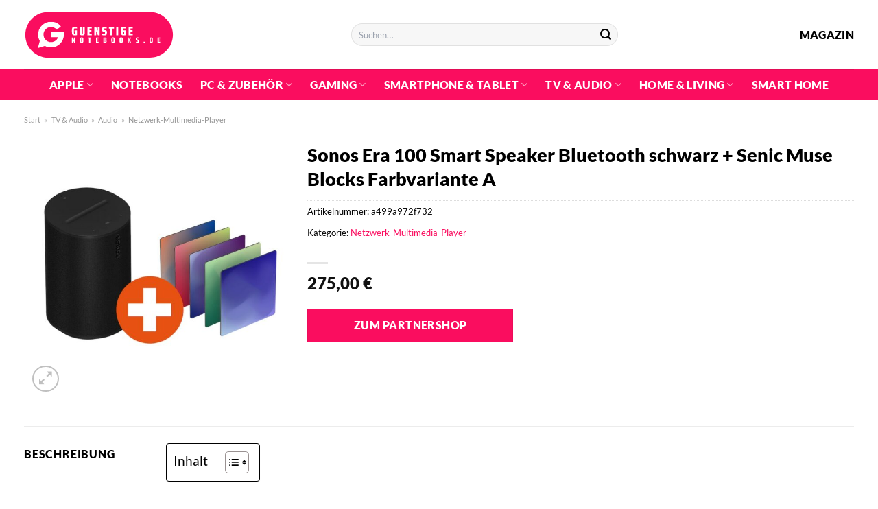

--- FILE ---
content_type: text/html; charset=UTF-8
request_url: https://www.guenstigenotebooks.de/sonos-era-100-smart-speaker-bluetooth-schwarz-senic-muse-blocks-farbvariante-a/
body_size: 33950
content:
<!DOCTYPE html>
<html lang="de" class="loading-site no-js">
<head><meta charset="UTF-8" /><script>if(navigator.userAgent.match(/MSIE|Internet Explorer/i)||navigator.userAgent.match(/Trident\/7\..*?rv:11/i)){var href=document.location.href;if(!href.match(/[?&]nowprocket/)){if(href.indexOf("?")==-1){if(href.indexOf("#")==-1){document.location.href=href+"?nowprocket=1"}else{document.location.href=href.replace("#","?nowprocket=1#")}}else{if(href.indexOf("#")==-1){document.location.href=href+"&nowprocket=1"}else{document.location.href=href.replace("#","&nowprocket=1#")}}}}</script><script>class RocketLazyLoadScripts{constructor(){this.v="1.2.3",this.triggerEvents=["keydown","mousedown","mousemove","touchmove","touchstart","touchend","wheel"],this.userEventHandler=this._triggerListener.bind(this),this.touchStartHandler=this._onTouchStart.bind(this),this.touchMoveHandler=this._onTouchMove.bind(this),this.touchEndHandler=this._onTouchEnd.bind(this),this.clickHandler=this._onClick.bind(this),this.interceptedClicks=[],window.addEventListener("pageshow",t=>{this.persisted=t.persisted}),window.addEventListener("DOMContentLoaded",()=>{this._preconnect3rdParties()}),this.delayedScripts={normal:[],async:[],defer:[]},this.trash=[],this.allJQueries=[]}_addUserInteractionListener(t){if(document.hidden){t._triggerListener();return}this.triggerEvents.forEach(e=>window.addEventListener(e,t.userEventHandler,{passive:!0})),window.addEventListener("touchstart",t.touchStartHandler,{passive:!0}),window.addEventListener("mousedown",t.touchStartHandler),document.addEventListener("visibilitychange",t.userEventHandler)}_removeUserInteractionListener(){this.triggerEvents.forEach(t=>window.removeEventListener(t,this.userEventHandler,{passive:!0})),document.removeEventListener("visibilitychange",this.userEventHandler)}_onTouchStart(t){"HTML"!==t.target.tagName&&(window.addEventListener("touchend",this.touchEndHandler),window.addEventListener("mouseup",this.touchEndHandler),window.addEventListener("touchmove",this.touchMoveHandler,{passive:!0}),window.addEventListener("mousemove",this.touchMoveHandler),t.target.addEventListener("click",this.clickHandler),this._renameDOMAttribute(t.target,"onclick","rocket-onclick"),this._pendingClickStarted())}_onTouchMove(t){window.removeEventListener("touchend",this.touchEndHandler),window.removeEventListener("mouseup",this.touchEndHandler),window.removeEventListener("touchmove",this.touchMoveHandler,{passive:!0}),window.removeEventListener("mousemove",this.touchMoveHandler),t.target.removeEventListener("click",this.clickHandler),this._renameDOMAttribute(t.target,"rocket-onclick","onclick"),this._pendingClickFinished()}_onTouchEnd(t){window.removeEventListener("touchend",this.touchEndHandler),window.removeEventListener("mouseup",this.touchEndHandler),window.removeEventListener("touchmove",this.touchMoveHandler,{passive:!0}),window.removeEventListener("mousemove",this.touchMoveHandler)}_onClick(t){t.target.removeEventListener("click",this.clickHandler),this._renameDOMAttribute(t.target,"rocket-onclick","onclick"),this.interceptedClicks.push(t),t.preventDefault(),t.stopPropagation(),t.stopImmediatePropagation(),this._pendingClickFinished()}_replayClicks(){window.removeEventListener("touchstart",this.touchStartHandler,{passive:!0}),window.removeEventListener("mousedown",this.touchStartHandler),this.interceptedClicks.forEach(t=>{t.target.dispatchEvent(new MouseEvent("click",{view:t.view,bubbles:!0,cancelable:!0}))})}_waitForPendingClicks(){return new Promise(t=>{this._isClickPending?this._pendingClickFinished=t:t()})}_pendingClickStarted(){this._isClickPending=!0}_pendingClickFinished(){this._isClickPending=!1}_renameDOMAttribute(t,e,r){t.hasAttribute&&t.hasAttribute(e)&&(event.target.setAttribute(r,event.target.getAttribute(e)),event.target.removeAttribute(e))}_triggerListener(){this._removeUserInteractionListener(this),"loading"===document.readyState?document.addEventListener("DOMContentLoaded",this._loadEverythingNow.bind(this)):this._loadEverythingNow()}_preconnect3rdParties(){let t=[];document.querySelectorAll("script[type=rocketlazyloadscript]").forEach(e=>{if(e.hasAttribute("src")){let r=new URL(e.src).origin;r!==location.origin&&t.push({src:r,crossOrigin:e.crossOrigin||"module"===e.getAttribute("data-rocket-type")})}}),t=[...new Map(t.map(t=>[JSON.stringify(t),t])).values()],this._batchInjectResourceHints(t,"preconnect")}async _loadEverythingNow(){this.lastBreath=Date.now(),this._delayEventListeners(this),this._delayJQueryReady(this),this._handleDocumentWrite(),this._registerAllDelayedScripts(),this._preloadAllScripts(),await this._loadScriptsFromList(this.delayedScripts.normal),await this._loadScriptsFromList(this.delayedScripts.defer),await this._loadScriptsFromList(this.delayedScripts.async);try{await this._triggerDOMContentLoaded(),await this._triggerWindowLoad()}catch(t){console.error(t)}window.dispatchEvent(new Event("rocket-allScriptsLoaded")),this._waitForPendingClicks().then(()=>{this._replayClicks()}),this._emptyTrash()}_registerAllDelayedScripts(){document.querySelectorAll("script[type=rocketlazyloadscript]").forEach(t=>{t.hasAttribute("data-rocket-src")?t.hasAttribute("async")&&!1!==t.async?this.delayedScripts.async.push(t):t.hasAttribute("defer")&&!1!==t.defer||"module"===t.getAttribute("data-rocket-type")?this.delayedScripts.defer.push(t):this.delayedScripts.normal.push(t):this.delayedScripts.normal.push(t)})}async _transformScript(t){return new Promise((await this._littleBreath(),navigator.userAgent.indexOf("Firefox/")>0||""===navigator.vendor)?e=>{let r=document.createElement("script");[...t.attributes].forEach(t=>{let e=t.nodeName;"type"!==e&&("data-rocket-type"===e&&(e="type"),"data-rocket-src"===e&&(e="src"),r.setAttribute(e,t.nodeValue))}),t.text&&(r.text=t.text),r.hasAttribute("src")?(r.addEventListener("load",e),r.addEventListener("error",e)):(r.text=t.text,e());try{t.parentNode.replaceChild(r,t)}catch(i){e()}}:async e=>{function r(){t.setAttribute("data-rocket-status","failed"),e()}try{let i=t.getAttribute("data-rocket-type"),n=t.getAttribute("data-rocket-src");t.text,i?(t.type=i,t.removeAttribute("data-rocket-type")):t.removeAttribute("type"),t.addEventListener("load",function r(){t.setAttribute("data-rocket-status","executed"),e()}),t.addEventListener("error",r),n?(t.removeAttribute("data-rocket-src"),t.src=n):t.src="data:text/javascript;base64,"+window.btoa(unescape(encodeURIComponent(t.text)))}catch(s){r()}})}async _loadScriptsFromList(t){let e=t.shift();return e&&e.isConnected?(await this._transformScript(e),this._loadScriptsFromList(t)):Promise.resolve()}_preloadAllScripts(){this._batchInjectResourceHints([...this.delayedScripts.normal,...this.delayedScripts.defer,...this.delayedScripts.async],"preload")}_batchInjectResourceHints(t,e){var r=document.createDocumentFragment();t.forEach(t=>{let i=t.getAttribute&&t.getAttribute("data-rocket-src")||t.src;if(i){let n=document.createElement("link");n.href=i,n.rel=e,"preconnect"!==e&&(n.as="script"),t.getAttribute&&"module"===t.getAttribute("data-rocket-type")&&(n.crossOrigin=!0),t.crossOrigin&&(n.crossOrigin=t.crossOrigin),t.integrity&&(n.integrity=t.integrity),r.appendChild(n),this.trash.push(n)}}),document.head.appendChild(r)}_delayEventListeners(t){let e={};function r(t,r){!function t(r){!e[r]&&(e[r]={originalFunctions:{add:r.addEventListener,remove:r.removeEventListener},eventsToRewrite:[]},r.addEventListener=function(){arguments[0]=i(arguments[0]),e[r].originalFunctions.add.apply(r,arguments)},r.removeEventListener=function(){arguments[0]=i(arguments[0]),e[r].originalFunctions.remove.apply(r,arguments)});function i(t){return e[r].eventsToRewrite.indexOf(t)>=0?"rocket-"+t:t}}(t),e[t].eventsToRewrite.push(r)}function i(t,e){let r=t[e];Object.defineProperty(t,e,{get:()=>r||function(){},set(i){t["rocket"+e]=r=i}})}r(document,"DOMContentLoaded"),r(window,"DOMContentLoaded"),r(window,"load"),r(window,"pageshow"),r(document,"readystatechange"),i(document,"onreadystatechange"),i(window,"onload"),i(window,"onpageshow")}_delayJQueryReady(t){let e;function r(r){if(r&&r.fn&&!t.allJQueries.includes(r)){r.fn.ready=r.fn.init.prototype.ready=function(e){return t.domReadyFired?e.bind(document)(r):document.addEventListener("rocket-DOMContentLoaded",()=>e.bind(document)(r)),r([])};let i=r.fn.on;r.fn.on=r.fn.init.prototype.on=function(){if(this[0]===window){function t(t){return t.split(" ").map(t=>"load"===t||0===t.indexOf("load.")?"rocket-jquery-load":t).join(" ")}"string"==typeof arguments[0]||arguments[0]instanceof String?arguments[0]=t(arguments[0]):"object"==typeof arguments[0]&&Object.keys(arguments[0]).forEach(e=>{let r=arguments[0][e];delete arguments[0][e],arguments[0][t(e)]=r})}return i.apply(this,arguments),this},t.allJQueries.push(r)}e=r}r(window.jQuery),Object.defineProperty(window,"jQuery",{get:()=>e,set(t){r(t)}})}async _triggerDOMContentLoaded(){this.domReadyFired=!0,await this._littleBreath(),document.dispatchEvent(new Event("rocket-DOMContentLoaded")),await this._littleBreath(),window.dispatchEvent(new Event("rocket-DOMContentLoaded")),await this._littleBreath(),document.dispatchEvent(new Event("rocket-readystatechange")),await this._littleBreath(),document.rocketonreadystatechange&&document.rocketonreadystatechange()}async _triggerWindowLoad(){await this._littleBreath(),window.dispatchEvent(new Event("rocket-load")),await this._littleBreath(),window.rocketonload&&window.rocketonload(),await this._littleBreath(),this.allJQueries.forEach(t=>t(window).trigger("rocket-jquery-load")),await this._littleBreath();let t=new Event("rocket-pageshow");t.persisted=this.persisted,window.dispatchEvent(t),await this._littleBreath(),window.rocketonpageshow&&window.rocketonpageshow({persisted:this.persisted})}_handleDocumentWrite(){let t=new Map;document.write=document.writeln=function(e){let r=document.currentScript;r||console.error("WPRocket unable to document.write this: "+e);let i=document.createRange(),n=r.parentElement,s=t.get(r);void 0===s&&(s=r.nextSibling,t.set(r,s));let a=document.createDocumentFragment();i.setStart(a,0),a.appendChild(i.createContextualFragment(e)),n.insertBefore(a,s)}}async _littleBreath(){Date.now()-this.lastBreath>45&&(await this._requestAnimFrame(),this.lastBreath=Date.now())}async _requestAnimFrame(){return document.hidden?new Promise(t=>setTimeout(t)):new Promise(t=>requestAnimationFrame(t))}_emptyTrash(){this.trash.forEach(t=>t.remove())}static run(){let t=new RocketLazyLoadScripts;t._addUserInteractionListener(t)}}RocketLazyLoadScripts.run();</script>
	
	<link rel="profile" href="http://gmpg.org/xfn/11" />
	<link rel="pingback" href="https://www.guenstigenotebooks.de/xmlrpc.php" />

	<script type="rocketlazyloadscript">(function(html){html.className = html.className.replace(/\bno-js\b/,'js')})(document.documentElement);</script>
<meta name='robots' content='index, follow, max-image-preview:large, max-snippet:-1, max-video-preview:-1' />
<link rel="preload" href="https://www.guenstigenotebooks.de/wp-content/plugins/rate-my-post/public/css/fonts/ratemypost.ttf" type="font/ttf" as="font" crossorigin="anonymous"><meta name="viewport" content="width=device-width, initial-scale=1" />
	<!-- This site is optimized with the Yoast SEO plugin v26.7 - https://yoast.com/wordpress/plugins/seo/ -->
	<title>Sonos Era 100 Smart Speaker Bluetooth schwarz + Senic Muse Blocks Farbvariante A hier günstig online kaufen!</title>
	<meta name="description" content="Zum top Preis Sonos Era 100 Smart Speaker Bluetooth schwarz + Senic Muse Blocks Farbvariante A hier günstig online kaufen! Schneller Versand durch unsere Partner ✓ Top Qualität ✓" />
	<link rel="canonical" href="https://www.guenstigenotebooks.de/sonos-era-100-smart-speaker-bluetooth-schwarz-senic-muse-blocks-farbvariante-a/" />
	<meta property="og:locale" content="de_DE" />
	<meta property="og:type" content="article" />
	<meta property="og:title" content="Sonos Era 100 Smart Speaker Bluetooth schwarz + Senic Muse Blocks Farbvariante A hier günstig online kaufen!" />
	<meta property="og:description" content="Zum top Preis Sonos Era 100 Smart Speaker Bluetooth schwarz + Senic Muse Blocks Farbvariante A hier günstig online kaufen! Schneller Versand durch unsere Partner ✓ Top Qualität ✓" />
	<meta property="og:url" content="https://www.guenstigenotebooks.de/sonos-era-100-smart-speaker-bluetooth-schwarz-senic-muse-blocks-farbvariante-a/" />
	<meta property="og:site_name" content="Guenstigenotebooks.de" />
	<meta property="article:modified_time" content="2025-05-14T00:12:31+00:00" />
	<meta property="og:image" content="https://www.guenstigenotebooks.de/wp-content/uploads/2023/05/230320141957700501900069M.jpeg" />
	<meta property="og:image:width" content="800" />
	<meta property="og:image:height" content="800" />
	<meta property="og:image:type" content="image/jpeg" />
	<meta name="twitter:card" content="summary_large_image" />
	<script type="application/ld+json" class="yoast-schema-graph">{"@context":"https://schema.org","@graph":[{"@type":"WebPage","@id":"https://www.guenstigenotebooks.de/sonos-era-100-smart-speaker-bluetooth-schwarz-senic-muse-blocks-farbvariante-a/","url":"https://www.guenstigenotebooks.de/sonos-era-100-smart-speaker-bluetooth-schwarz-senic-muse-blocks-farbvariante-a/","name":"Sonos Era 100 Smart Speaker Bluetooth schwarz + Senic Muse Blocks Farbvariante A hier günstig online kaufen!","isPartOf":{"@id":"https://www.guenstigenotebooks.de/#website"},"primaryImageOfPage":{"@id":"https://www.guenstigenotebooks.de/sonos-era-100-smart-speaker-bluetooth-schwarz-senic-muse-blocks-farbvariante-a/#primaryimage"},"image":{"@id":"https://www.guenstigenotebooks.de/sonos-era-100-smart-speaker-bluetooth-schwarz-senic-muse-blocks-farbvariante-a/#primaryimage"},"thumbnailUrl":"https://www.guenstigenotebooks.de/wp-content/uploads/2023/05/230320141957700501900069M.jpeg","datePublished":"2023-05-18T20:12:19+00:00","dateModified":"2025-05-14T00:12:31+00:00","description":"Zum top Preis Sonos Era 100 Smart Speaker Bluetooth schwarz + Senic Muse Blocks Farbvariante A hier günstig online kaufen! Schneller Versand durch unsere Partner ✓ Top Qualität ✓","breadcrumb":{"@id":"https://www.guenstigenotebooks.de/sonos-era-100-smart-speaker-bluetooth-schwarz-senic-muse-blocks-farbvariante-a/#breadcrumb"},"inLanguage":"de","potentialAction":[{"@type":"ReadAction","target":["https://www.guenstigenotebooks.de/sonos-era-100-smart-speaker-bluetooth-schwarz-senic-muse-blocks-farbvariante-a/"]}]},{"@type":"ImageObject","inLanguage":"de","@id":"https://www.guenstigenotebooks.de/sonos-era-100-smart-speaker-bluetooth-schwarz-senic-muse-blocks-farbvariante-a/#primaryimage","url":"https://www.guenstigenotebooks.de/wp-content/uploads/2023/05/230320141957700501900069M.jpeg","contentUrl":"https://www.guenstigenotebooks.de/wp-content/uploads/2023/05/230320141957700501900069M.jpeg","width":800,"height":800,"caption":"Sonos Era 100 Smart Speaker Bluetooth schwarz + Senic Muse Blocks Farbvariante A"},{"@type":"BreadcrumbList","@id":"https://www.guenstigenotebooks.de/sonos-era-100-smart-speaker-bluetooth-schwarz-senic-muse-blocks-farbvariante-a/#breadcrumb","itemListElement":[{"@type":"ListItem","position":1,"name":"Startseite","item":"https://www.guenstigenotebooks.de/"},{"@type":"ListItem","position":2,"name":"Shop","item":"https://www.guenstigenotebooks.de/shop/"},{"@type":"ListItem","position":3,"name":"Sonos Era 100 Smart Speaker Bluetooth schwarz + Senic Muse Blocks Farbvariante A"}]},{"@type":"WebSite","@id":"https://www.guenstigenotebooks.de/#website","url":"https://www.guenstigenotebooks.de/","name":"Guenstigenotebooks.de","description":"","publisher":{"@id":"https://www.guenstigenotebooks.de/#organization"},"potentialAction":[{"@type":"SearchAction","target":{"@type":"EntryPoint","urlTemplate":"https://www.guenstigenotebooks.de/?s={search_term_string}"},"query-input":{"@type":"PropertyValueSpecification","valueRequired":true,"valueName":"search_term_string"}}],"inLanguage":"de"},{"@type":"Organization","@id":"https://www.guenstigenotebooks.de/#organization","name":"Guenstigenotebooks.de","url":"https://www.guenstigenotebooks.de/","logo":{"@type":"ImageObject","inLanguage":"de","@id":"https://www.guenstigenotebooks.de/#/schema/logo/image/","url":"https://www.guenstigenotebooks.de/wp-content/uploads/2022/05/guenstige-notebooks-favicon.png","contentUrl":"https://www.guenstigenotebooks.de/wp-content/uploads/2022/05/guenstige-notebooks-favicon.png","width":220,"height":220,"caption":"Guenstigenotebooks.de"},"image":{"@id":"https://www.guenstigenotebooks.de/#/schema/logo/image/"}}]}</script>
	<!-- / Yoast SEO plugin. -->



<link rel='prefetch' href='https://www.guenstigenotebooks.de/wp-content/themes/flatsome/assets/js/flatsome.js?ver=a0a7aee297766598a20e' />
<link rel='prefetch' href='https://www.guenstigenotebooks.de/wp-content/themes/flatsome/assets/js/chunk.slider.js?ver=3.18.6' />
<link rel='prefetch' href='https://www.guenstigenotebooks.de/wp-content/themes/flatsome/assets/js/chunk.popups.js?ver=3.18.6' />
<link rel='prefetch' href='https://www.guenstigenotebooks.de/wp-content/themes/flatsome/assets/js/chunk.tooltips.js?ver=3.18.6' />
<link rel='prefetch' href='https://www.guenstigenotebooks.de/wp-content/themes/flatsome/assets/js/woocommerce.js?ver=49415fe6a9266f32f1f2' />
<style id='wp-img-auto-sizes-contain-inline-css' type='text/css'>
img:is([sizes=auto i],[sizes^="auto," i]){contain-intrinsic-size:3000px 1500px}
/*# sourceURL=wp-img-auto-sizes-contain-inline-css */
</style>
<link data-minify="1" rel='stylesheet' id='maintenanceLayer-css' href='https://www.guenstigenotebooks.de/wp-content/cache/min/1/wp-content/plugins/dailylead_maintenance/css/layer.css?ver=1765574710' type='text/css' media='all' />
<link data-minify="1" rel='stylesheet' id='rate-my-post-css' href='https://www.guenstigenotebooks.de/wp-content/cache/min/1/wp-content/plugins/rate-my-post/public/css/rate-my-post.css?ver=1765574710' type='text/css' media='all' />
<style id='rate-my-post-inline-css' type='text/css'>
.rmp-widgets-container p {  font-size: 12px;}.rmp-rating-widget .rmp-icon--ratings {  font-size: 12px;}
/*# sourceURL=rate-my-post-inline-css */
</style>
<link rel='stylesheet' id='photoswipe-css' href='https://www.guenstigenotebooks.de/wp-content/plugins/woocommerce/assets/css/photoswipe/photoswipe.min.css?ver=10.4.3' type='text/css' media='all' />
<link rel='stylesheet' id='photoswipe-default-skin-css' href='https://www.guenstigenotebooks.de/wp-content/plugins/woocommerce/assets/css/photoswipe/default-skin/default-skin.min.css?ver=10.4.3' type='text/css' media='all' />
<style id='woocommerce-inline-inline-css' type='text/css'>
.woocommerce form .form-row .required { visibility: visible; }
/*# sourceURL=woocommerce-inline-inline-css */
</style>
<link rel='stylesheet' id='ez-toc-css' href='https://www.guenstigenotebooks.de/wp-content/plugins/easy-table-of-contents/assets/css/screen.min.css?ver=2.0.80' type='text/css' media='all' />
<style id='ez-toc-inline-css' type='text/css'>
div#ez-toc-container .ez-toc-title {font-size: 120%;}div#ez-toc-container .ez-toc-title {font-weight: 500;}div#ez-toc-container ul li , div#ez-toc-container ul li a {font-size: 95%;}div#ez-toc-container ul li , div#ez-toc-container ul li a {font-weight: 500;}div#ez-toc-container nav ul ul li {font-size: 90%;}div#ez-toc-container {background: #fff;border: 1px solid #000000;}div#ez-toc-container p.ez-toc-title , #ez-toc-container .ez_toc_custom_title_icon , #ez-toc-container .ez_toc_custom_toc_icon {color: #000000;}div#ez-toc-container ul.ez-toc-list a {color: #000000;}div#ez-toc-container ul.ez-toc-list a:hover {color: #000000;}div#ez-toc-container ul.ez-toc-list a:visited {color: #000000;}.ez-toc-counter nav ul li a::before {color: ;}.ez-toc-box-title {font-weight: bold; margin-bottom: 10px; text-align: center; text-transform: uppercase; letter-spacing: 1px; color: #666; padding-bottom: 5px;position:absolute;top:-4%;left:5%;background-color: inherit;transition: top 0.3s ease;}.ez-toc-box-title.toc-closed {top:-25%;}
.ez-toc-container-direction {direction: ltr;}.ez-toc-counter ul{counter-reset: item ;}.ez-toc-counter nav ul li a::before {content: counters(item, '.', decimal) '. ';display: inline-block;counter-increment: item;flex-grow: 0;flex-shrink: 0;margin-right: .2em; float: left; }.ez-toc-widget-direction {direction: ltr;}.ez-toc-widget-container ul{counter-reset: item ;}.ez-toc-widget-container nav ul li a::before {content: counters(item, '.', decimal) '. ';display: inline-block;counter-increment: item;flex-grow: 0;flex-shrink: 0;margin-right: .2em; float: left; }
/*# sourceURL=ez-toc-inline-css */
</style>
<link data-minify="1" rel='stylesheet' id='flatsome-main-css' href='https://www.guenstigenotebooks.de/wp-content/cache/min/1/wp-content/themes/flatsome/assets/css/flatsome.css?ver=1765574710' type='text/css' media='all' />
<style id='flatsome-main-inline-css' type='text/css'>
@font-face {
				font-family: "fl-icons";
				font-display: block;
				src: url(https://www.guenstigenotebooks.de/wp-content/themes/flatsome/assets/css/icons/fl-icons.eot?v=3.18.6);
				src:
					url(https://www.guenstigenotebooks.de/wp-content/themes/flatsome/assets/css/icons/fl-icons.eot#iefix?v=3.18.6) format("embedded-opentype"),
					url(https://www.guenstigenotebooks.de/wp-content/themes/flatsome/assets/css/icons/fl-icons.woff2?v=3.18.6) format("woff2"),
					url(https://www.guenstigenotebooks.de/wp-content/themes/flatsome/assets/css/icons/fl-icons.ttf?v=3.18.6) format("truetype"),
					url(https://www.guenstigenotebooks.de/wp-content/themes/flatsome/assets/css/icons/fl-icons.woff?v=3.18.6) format("woff"),
					url(https://www.guenstigenotebooks.de/wp-content/themes/flatsome/assets/css/icons/fl-icons.svg?v=3.18.6#fl-icons) format("svg");
			}
/*# sourceURL=flatsome-main-inline-css */
</style>
<link data-minify="1" rel='stylesheet' id='flatsome-shop-css' href='https://www.guenstigenotebooks.de/wp-content/cache/min/1/wp-content/themes/flatsome/assets/css/flatsome-shop.css?ver=1765574710' type='text/css' media='all' />
<script data-minify="1" type="text/javascript" src="https://www.guenstigenotebooks.de/wp-content/cache/min/1/wp-content/plugins/dailylead_maintenance/js/layerShow.js?ver=1765574710" id="maintenanceLayerShow-js" defer></script>
<script data-minify="1" type="text/javascript" src="https://www.guenstigenotebooks.de/wp-content/cache/min/1/wp-content/plugins/dailylead_maintenance/js/layer.js?ver=1765574710" id="maintenanceLayer-js" defer></script>
<script type="rocketlazyloadscript" data-rocket-type="text/javascript" data-rocket-src="https://www.guenstigenotebooks.de/wp-includes/js/jquery/jquery.min.js?ver=3.7.1" id="jquery-core-js" defer></script>
<script type="rocketlazyloadscript" data-rocket-type="text/javascript" data-rocket-src="https://www.guenstigenotebooks.de/wp-content/plugins/woocommerce/assets/js/jquery-blockui/jquery.blockUI.min.js?ver=2.7.0-wc.10.4.3" id="wc-jquery-blockui-js" data-wp-strategy="defer" defer></script>
<script type="text/javascript" id="wc-add-to-cart-js-extra">
/* <![CDATA[ */
var wc_add_to_cart_params = {"ajax_url":"/wp-admin/admin-ajax.php","wc_ajax_url":"/?wc-ajax=%%endpoint%%","i18n_view_cart":"Warenkorb anzeigen","cart_url":"https://www.guenstigenotebooks.de/cart/","is_cart":"","cart_redirect_after_add":"no"};
//# sourceURL=wc-add-to-cart-js-extra
/* ]]> */
</script>
<script type="rocketlazyloadscript" data-rocket-type="text/javascript" data-rocket-src="https://www.guenstigenotebooks.de/wp-content/plugins/woocommerce/assets/js/frontend/add-to-cart.min.js?ver=10.4.3" id="wc-add-to-cart-js" defer="defer" data-wp-strategy="defer"></script>
<script type="rocketlazyloadscript" data-rocket-type="text/javascript" data-rocket-src="https://www.guenstigenotebooks.de/wp-content/plugins/woocommerce/assets/js/photoswipe/photoswipe.min.js?ver=4.1.1-wc.10.4.3" id="wc-photoswipe-js" defer="defer" data-wp-strategy="defer"></script>
<script type="rocketlazyloadscript" data-rocket-type="text/javascript" data-rocket-src="https://www.guenstigenotebooks.de/wp-content/plugins/woocommerce/assets/js/photoswipe/photoswipe-ui-default.min.js?ver=4.1.1-wc.10.4.3" id="wc-photoswipe-ui-default-js" defer="defer" data-wp-strategy="defer"></script>
<script type="text/javascript" id="wc-single-product-js-extra">
/* <![CDATA[ */
var wc_single_product_params = {"i18n_required_rating_text":"Bitte w\u00e4hle eine Bewertung","i18n_rating_options":["1 von 5\u00a0Sternen","2 von 5\u00a0Sternen","3 von 5\u00a0Sternen","4 von 5\u00a0Sternen","5 von 5\u00a0Sternen"],"i18n_product_gallery_trigger_text":"Bildergalerie im Vollbildmodus anzeigen","review_rating_required":"yes","flexslider":{"rtl":false,"animation":"slide","smoothHeight":true,"directionNav":false,"controlNav":"thumbnails","slideshow":false,"animationSpeed":500,"animationLoop":false,"allowOneSlide":false},"zoom_enabled":"","zoom_options":[],"photoswipe_enabled":"1","photoswipe_options":{"shareEl":false,"closeOnScroll":false,"history":false,"hideAnimationDuration":0,"showAnimationDuration":0},"flexslider_enabled":""};
//# sourceURL=wc-single-product-js-extra
/* ]]> */
</script>
<script type="rocketlazyloadscript" data-rocket-type="text/javascript" data-rocket-src="https://www.guenstigenotebooks.de/wp-content/plugins/woocommerce/assets/js/frontend/single-product.min.js?ver=10.4.3" id="wc-single-product-js" defer="defer" data-wp-strategy="defer"></script>
<script type="rocketlazyloadscript" data-rocket-type="text/javascript" data-rocket-src="https://www.guenstigenotebooks.de/wp-content/plugins/woocommerce/assets/js/js-cookie/js.cookie.min.js?ver=2.1.4-wc.10.4.3" id="wc-js-cookie-js" data-wp-strategy="defer" defer></script>
<style>.woocommerce-product-gallery{ opacity: 1 !important; }</style><script type="rocketlazyloadscript">
  var _paq = window._paq = window._paq || [];
  /* tracker methods like "setCustomDimension" should be called before "trackPageView" */
  _paq.push(['trackPageView']);
  _paq.push(['enableLinkTracking']);
  (function() {
    var u="//stats.dailylead.de/";
    _paq.push(['setTrackerUrl', u+'matomo.php']);
    _paq.push(['setSiteId', '33']);
    var d=document, g=d.createElement('script'), s=d.getElementsByTagName('script')[0];
    g.async=true; g.src=u+'matomo.js'; s.parentNode.insertBefore(g,s);
  })();
</script>	<noscript><style>.woocommerce-product-gallery{ opacity: 1 !important; }</style></noscript>
	<link rel="icon" href="https://www.guenstigenotebooks.de/wp-content/uploads/2022/05/cropped-guenstige-notebooks-favicon-32x32.png" sizes="32x32" />
<link rel="icon" href="https://www.guenstigenotebooks.de/wp-content/uploads/2022/05/cropped-guenstige-notebooks-favicon-192x192.png" sizes="192x192" />
<link rel="apple-touch-icon" href="https://www.guenstigenotebooks.de/wp-content/uploads/2022/05/cropped-guenstige-notebooks-favicon-180x180.png" />
<meta name="msapplication-TileImage" content="https://www.guenstigenotebooks.de/wp-content/uploads/2022/05/cropped-guenstige-notebooks-favicon-270x270.png" />
<style id="custom-css" type="text/css">:root {--primary-color: #fa0d5f;--fs-color-primary: #fa0d5f;--fs-color-secondary: #fa0d5f;--fs-color-success: #7a9c59;--fs-color-alert: #b20000;--fs-experimental-link-color: #fa0d5f;--fs-experimental-link-color-hover: #000000;}.tooltipster-base {--tooltip-color: #fff;--tooltip-bg-color: #000;}.off-canvas-right .mfp-content, .off-canvas-left .mfp-content {--drawer-width: 300px;}.off-canvas .mfp-content.off-canvas-cart {--drawer-width: 360px;}.container-width, .full-width .ubermenu-nav, .container, .row{max-width: 1240px}.row.row-collapse{max-width: 1210px}.row.row-small{max-width: 1232.5px}.row.row-large{max-width: 1270px}.header-main{height: 101px}#logo img{max-height: 101px}#logo{width:447px;}#logo img{padding:16px 0;}.header-bottom{min-height: 45px}.header-top{min-height: 30px}.transparent .header-main{height: 90px}.transparent #logo img{max-height: 90px}.has-transparent + .page-title:first-of-type,.has-transparent + #main > .page-title,.has-transparent + #main > div > .page-title,.has-transparent + #main .page-header-wrapper:first-of-type .page-title{padding-top: 140px;}.header.show-on-scroll,.stuck .header-main{height:70px!important}.stuck #logo img{max-height: 70px!important}.search-form{ width: 60%;}.header-bottom {background-color: #fa0d5f}.header-main .nav > li > a{line-height: 16px }.stuck .header-main .nav > li > a{line-height: 50px }.header-bottom-nav > li > a{line-height: 16px }@media (max-width: 549px) {.header-main{height: 80px}#logo img{max-height: 80px}}.main-menu-overlay{background-color: #ffffff}body{color: #000000}h1,h2,h3,h4,h5,h6,.heading-font{color: #000000;}body{font-size: 100%;}@media screen and (max-width: 549px){body{font-size: 100%;}}body{font-family: Lato, sans-serif;}body {font-weight: 400;font-style: normal;}.nav > li > a {font-family: Lato, sans-serif;}.mobile-sidebar-levels-2 .nav > li > ul > li > a {font-family: Lato, sans-serif;}.nav > li > a,.mobile-sidebar-levels-2 .nav > li > ul > li > a {font-weight: 900;font-style: normal;}h1,h2,h3,h4,h5,h6,.heading-font, .off-canvas-center .nav-sidebar.nav-vertical > li > a{font-family: Lato, sans-serif;}h1,h2,h3,h4,h5,h6,.heading-font,.banner h1,.banner h2 {font-weight: 900;font-style: normal;}.alt-font{font-family: "Dancing Script", sans-serif;}.alt-font {font-weight: 400!important;font-style: normal!important;}.header:not(.transparent) .header-nav-main.nav > li > a {color: #000000;}.header:not(.transparent) .header-bottom-nav.nav > li > a{color: #ffffff;}.widget:where(:not(.widget_shopping_cart)) a{color: #000000;}.widget:where(:not(.widget_shopping_cart)) a:hover{color: #fa0d5f;}.widget .tagcloud a:hover{border-color: #fa0d5f; background-color: #fa0d5f;}@media screen and (min-width: 550px){.products .box-vertical .box-image{min-width: 300px!important;width: 300px!important;}}.header-main .social-icons,.header-main .cart-icon strong,.header-main .menu-title,.header-main .header-button > .button.is-outline,.header-main .nav > li > a > i:not(.icon-angle-down){color: #000000!important;}.header-main .header-button > .button.is-outline,.header-main .cart-icon strong:after,.header-main .cart-icon strong{border-color: #000000!important;}.header-main .header-button > .button:not(.is-outline){background-color: #000000!important;}.header-main .current-dropdown .cart-icon strong,.header-main .header-button > .button:hover,.header-main .header-button > .button:hover i,.header-main .header-button > .button:hover span{color:#FFF!important;}.header-main .menu-title:hover,.header-main .social-icons a:hover,.header-main .header-button > .button.is-outline:hover,.header-main .nav > li > a:hover > i:not(.icon-angle-down){color: #000000!important;}.header-main .current-dropdown .cart-icon strong,.header-main .header-button > .button:hover{background-color: #000000!important;}.header-main .current-dropdown .cart-icon strong:after,.header-main .current-dropdown .cart-icon strong,.header-main .header-button > .button:hover{border-color: #000000!important;}.absolute-footer, html{background-color: #ffffff}.page-title-small + main .product-container > .row{padding-top:0;}.nav-vertical-fly-out > li + li {border-top-width: 1px; border-top-style: solid;}/* Custom CSS *//* lato-regular - latin */@font-face {font-family: 'Lato';font-style: normal;font-weight: 400;src: url('../fonts/lato-v23-latin-regular.eot'); /* IE9 Compat Modes */src: local(''), url('../fonts/lato-v23-latin-regular.eot?#iefix') format('embedded-opentype'), /* IE6-IE8 */ url('../fonts/lato-v23-latin-regular.woff2') format('woff2'), /* Super Modern Browsers */ url('../fonts/lato-v23-latin-regular.woff') format('woff'), /* Modern Browsers */ url('../fonts/lato-v23-latin-regular.ttf') format('truetype'), /* Safari, Android, iOS */ url('../fonts/lato-v23-latin-regular.svg#Lato') format('svg'); /* Legacy iOS */}/* lato-900 - latin */@font-face {font-family: 'Lato';font-style: normal;font-weight: 900;src: url('../fonts/lato-v23-latin-900.eot'); /* IE9 Compat Modes */src: local(''), url('../fonts/lato-v23-latin-900.eot?#iefix') format('embedded-opentype'), /* IE6-IE8 */ url('../fonts/lato-v23-latin-900.woff2') format('woff2'), /* Super Modern Browsers */ url('../fonts/lato-v23-latin-900.woff') format('woff'), /* Modern Browsers */ url('../fonts/lato-v23-latin-900.ttf') format('truetype'), /* Safari, Android, iOS */ url('../fonts/lato-v23-latin-900.svg#Lato') format('svg'); /* Legacy iOS */}.header-vertical-menu__fly-out .current-dropdown.menu-item .nav-dropdown {display: block;}.header-vertical-menu__opener {font-size: initial;}.off-canvas-right .mfp-content, .off-canvas-left .mfp-content {max-width: 300px;width:100%}.off-canvas-left.mfp-ready .mfp-close {color: black;}.product-summary .woocommerce-Price-currencySymbol {font-size: inherit;vertical-align: inherit;margin-top: inherit;}.product-section-title-related {text-align: center;padding-top: 45px;}.yith-wcwl-add-to-wishlist {margin-top: 10px;margin-bottom: 30px;}.page-title {margin-top: 20px;}@media screen and (min-width: 850px) {.page-title-inner {padding-top: 0;min-height: auto;}}/*** START Sticky Banner ***/.sticky-add-to-cart__product img {display: none;}.sticky-add-to-cart__product .product-title-small {display: none;}.sticky-add-to-cart--active .cart {margin: 0 3px 0 15px;padding-top: 5px;padding-bottom: 5px;max-width: 270px;flex-grow: 1;}.sticky-add-to-cart.sticky-add-to-cart--active .single_add_to_cart_button{margin: 0;padding-top: 7px;padding-bottom: 7px;border-radius: 99px;width: 100%;}.single_add_to_cart_button,.sticky-add-to-cart:not(.sticky-add-to-cart--active) .single_add_to_cart_button {padding: 5px;max-width: 300px;width:100%;margin:0;}.sticky-add-to-cart--active {-webkit-backdrop-filter: blur(7px);backdrop-filter: blur(7px);display: flex;justify-content: center;padding: 3px 10px;}.sticky-add-to-cart__product .product-title-small {height: 14px;overflow: hidden;}.sticky-add-to-cart--active .woocommerce-variation-price, .sticky-add-to-cart--active .product-page-price {font-size: 24px;}.sticky-add-to-cart--active .price del {font-size: 50%;margin-bottom: 4px;}.sticky-add-to-cart--active .price del::after {width: 50%;}.sticky-add-to-cart--active .price-wrapper .price {display: flex;flex-direction: column;}/*** END Sticky Banner ***/.yadore {display: grid;grid-template-columns: repeat(4,minmax(0,1fr));gap:1rem;}.col-4 .yadore {display: grid;grid-template-columns: repeat(4,minmax(0,1fr));gap:1rem;}.yadore .yadore-item {background: #fff;border-radius: 15px;}.yadore .yadore-item li.delivery_time,.yadore .yadore-item li.stock_status,.yadore .yadore-item li.stock_status.nicht {list-style-type: none;padding: 0px 0 0px 24px;margin: 0px!important;}.yadore .yadore-item img:not(.logo) {min-height: 170px;max-height: 170px;}.yadore .yadore-item img.logo {max-width: 70px;max-height: 30px;}.ayo-logo-name {margin-top: 12px;display: block;white-space: nowrap;font-size: xx-small;}.product-info {display: flex;flex-direction: column;padding-bottom: 0;}.product-info.product-title {order: 1;}.product-info .is-divider {order: 2;}.product-info .product-short-description {order: 3;}.product-info .product-short-description li {list-style-type: none;padding: 0px 0 3px 24px;margin: 0px!important;}.product-info .product-short-description li.dimensions {background: url([data-uri]) no-repeat left center;}li.delivery_time,.product-info .product-short-description li.delivery_time {background: url([data-uri]) no-repeat left center;}li.check,.product-info .product-short-description li.check {background: url([data-uri]) no-repeat left center;}li.stock_status,.product-info .product-short-description li.stock_status {background: url([data-uri]) no-repeat left center;}li.stock_status.nicht,.product-info .product-short-description li.stock_status.nicht {background: url([data-uri]) no-repeat left center;}.product-info .price-wrapper {order: 4;}.product-info .price-wrapper .price {margin: 0;}.product-info .cart,.product-info .sticky-add-to-cart-wrapper {order:5;margin: 25px 0;}.product-info .yith-wcwl-add-to-wishlist {order: 6;margin: 0;}.overflow-hidden { overflow: hidden;}.overflow-hidden.banner h3 {line-height: 0;}.nowrap { white-space: nowrap;}.height-40 {height: 40px !important;}.m-0 {margin: 0 !important;}a.stretched-link:after {position: absolute;top: 0;right: 0;bottom: 0;left: 0;pointer-events: auto;content: "";background-color: rgba(0,0,0,0.0);z-index: 1;}.z-index-0 {z-index: 0;}.z-index-10 {z-index: 10;}.price del {text-decoration-line: none;position: relative;}.price del::after {content: '';position: absolute;border-top: 2px solid red;width: 100%;height: 100%;left: 0;transform: rotate(-10deg);top: 50%;}/*** START MENU frühes umschalten auf MobileCSS ***/@media (min-width: 850px) and (max-width: 1190px) {header [data-show=show-for-medium], header .show-for-medium {display: block !important;}}@media (max-width: 1190px) {header [data-show=hide-for-medium], header .hide-for-medium {display: none !important;}.medium-logo-center .logo {-webkit-box-ordinal-group: 2;-ms-flex-order: 2;order: 2;}header .show-for-medium.flex-right {-webkit-box-ordinal-group: 3;-ms-flex-order: 3;order: 3;}.medium-logo-center .logo img {margin: 0 auto;}}/*** END MENUfrühes umschalten auf MobileCSS ***/#wrapper:after {position: absolute;content: "";background: white;width: 100%;height: 35px;backdrop-filter: blur(1000px);}/* START Mobile Menu */.off-canvas-left .mfp-content, .off-canvas-right .mfp-content {width: 75%;max-width: 360px;}.off-canvas-left .mfp-content .nav>li>a, .off-canvas-right .mfp-content .nav>li>a,.mobile-sidebar-levels-2 .nav-slide>li>.sub-menu>li:not(.nav-slide-header)>a, .mobile-sidebar-levels-2 .nav-slide>li>ul.children>li:not(.nav-slide-header)>a {font-size: 1.1em;color: #000;}.mobile-sidebar-levels-2 .nav-slide>li>.sub-menu>li:not(.nav-slide-header)>a, .mobile-sidebar-levels-2 .nav-slide>li>ul.children>li:not(.nav-slide-header)>a {text-transform: none;}/* END Mobile Menu */.product-title a {color: #000000;}.product-title a:hover {color: var(--fs-experimental-link-color);}/* Custom CSS Tablet */@media (max-width: 849px){.nav li a,.nav-vertical>li>ul li a,.nav-slide-header .toggle,.mobile-sidebar-levels-2 .nav-slide>li>ul.children>li>a, .mobile-sidebar-levels-2 .nav-slide>li>.sub-menu>li>a {color: #000 !important;opacity: 1;}/*** START Sticky Banner ***/.sticky-add-to-cart--active {justify-content: space-between;font-size: .9em;}/*** END Sticky Banner ***/.yadore,.col-4 .yadore {grid-template-columns: repeat(2,minmax(0,1fr));}.post-title.is-large {font-size: 1.75em;}}/* Custom CSS Mobile */@media (max-width: 549px){/*** START Sticky Banner ***/.sticky-add-to-cart:not(.sticky-add-to-cart--active) {width: 100% !important;max-width: 100%;}.sticky-add-to-cart:not(.sticky-add-to-cart--active) .single_add_to_cart_button {padding: 5px 25px;max-width: 100%;}/*** END Sticky Banner ***/.single_add_to_cart_button {padding: 5px 25px;max-width: 100%;width: 100%;}.yadore,.col-4 .yadore {grid-template-columns: repeat(1,minmax(0,1fr));}}.label-new.menu-item > a:after{content:"Neu";}.label-hot.menu-item > a:after{content:"Hot";}.label-sale.menu-item > a:after{content:"Aktion";}.label-popular.menu-item > a:after{content:"Beliebt";}</style>		<style type="text/css" id="wp-custom-css">
			html, body {
    overflow: visible;
}		</style>
		<style id="kirki-inline-styles">/* latin-ext */
@font-face {
  font-family: 'Lato';
  font-style: normal;
  font-weight: 400;
  font-display: swap;
  src: url(https://www.guenstigenotebooks.de/wp-content/fonts/lato/S6uyw4BMUTPHjxAwXjeu.woff2) format('woff2');
  unicode-range: U+0100-02BA, U+02BD-02C5, U+02C7-02CC, U+02CE-02D7, U+02DD-02FF, U+0304, U+0308, U+0329, U+1D00-1DBF, U+1E00-1E9F, U+1EF2-1EFF, U+2020, U+20A0-20AB, U+20AD-20C0, U+2113, U+2C60-2C7F, U+A720-A7FF;
}
/* latin */
@font-face {
  font-family: 'Lato';
  font-style: normal;
  font-weight: 400;
  font-display: swap;
  src: url(https://www.guenstigenotebooks.de/wp-content/fonts/lato/S6uyw4BMUTPHjx4wXg.woff2) format('woff2');
  unicode-range: U+0000-00FF, U+0131, U+0152-0153, U+02BB-02BC, U+02C6, U+02DA, U+02DC, U+0304, U+0308, U+0329, U+2000-206F, U+20AC, U+2122, U+2191, U+2193, U+2212, U+2215, U+FEFF, U+FFFD;
}
/* latin-ext */
@font-face {
  font-family: 'Lato';
  font-style: normal;
  font-weight: 900;
  font-display: swap;
  src: url(https://www.guenstigenotebooks.de/wp-content/fonts/lato/S6u9w4BMUTPHh50XSwaPGR_p.woff2) format('woff2');
  unicode-range: U+0100-02BA, U+02BD-02C5, U+02C7-02CC, U+02CE-02D7, U+02DD-02FF, U+0304, U+0308, U+0329, U+1D00-1DBF, U+1E00-1E9F, U+1EF2-1EFF, U+2020, U+20A0-20AB, U+20AD-20C0, U+2113, U+2C60-2C7F, U+A720-A7FF;
}
/* latin */
@font-face {
  font-family: 'Lato';
  font-style: normal;
  font-weight: 900;
  font-display: swap;
  src: url(https://www.guenstigenotebooks.de/wp-content/fonts/lato/S6u9w4BMUTPHh50XSwiPGQ.woff2) format('woff2');
  unicode-range: U+0000-00FF, U+0131, U+0152-0153, U+02BB-02BC, U+02C6, U+02DA, U+02DC, U+0304, U+0308, U+0329, U+2000-206F, U+20AC, U+2122, U+2191, U+2193, U+2212, U+2215, U+FEFF, U+FFFD;
}/* vietnamese */
@font-face {
  font-family: 'Dancing Script';
  font-style: normal;
  font-weight: 400;
  font-display: swap;
  src: url(https://www.guenstigenotebooks.de/wp-content/fonts/dancing-script/If2cXTr6YS-zF4S-kcSWSVi_sxjsohD9F50Ruu7BMSo3Rep8ltA.woff2) format('woff2');
  unicode-range: U+0102-0103, U+0110-0111, U+0128-0129, U+0168-0169, U+01A0-01A1, U+01AF-01B0, U+0300-0301, U+0303-0304, U+0308-0309, U+0323, U+0329, U+1EA0-1EF9, U+20AB;
}
/* latin-ext */
@font-face {
  font-family: 'Dancing Script';
  font-style: normal;
  font-weight: 400;
  font-display: swap;
  src: url(https://www.guenstigenotebooks.de/wp-content/fonts/dancing-script/If2cXTr6YS-zF4S-kcSWSVi_sxjsohD9F50Ruu7BMSo3ROp8ltA.woff2) format('woff2');
  unicode-range: U+0100-02BA, U+02BD-02C5, U+02C7-02CC, U+02CE-02D7, U+02DD-02FF, U+0304, U+0308, U+0329, U+1D00-1DBF, U+1E00-1E9F, U+1EF2-1EFF, U+2020, U+20A0-20AB, U+20AD-20C0, U+2113, U+2C60-2C7F, U+A720-A7FF;
}
/* latin */
@font-face {
  font-family: 'Dancing Script';
  font-style: normal;
  font-weight: 400;
  font-display: swap;
  src: url(https://www.guenstigenotebooks.de/wp-content/fonts/dancing-script/If2cXTr6YS-zF4S-kcSWSVi_sxjsohD9F50Ruu7BMSo3Sup8.woff2) format('woff2');
  unicode-range: U+0000-00FF, U+0131, U+0152-0153, U+02BB-02BC, U+02C6, U+02DA, U+02DC, U+0304, U+0308, U+0329, U+2000-206F, U+20AC, U+2122, U+2191, U+2193, U+2212, U+2215, U+FEFF, U+FFFD;
}</style><noscript><style id="rocket-lazyload-nojs-css">.rll-youtube-player, [data-lazy-src]{display:none !important;}</style></noscript><link data-minify="1" rel='stylesheet' id='wc-blocks-style-css' href='https://www.guenstigenotebooks.de/wp-content/cache/min/1/wp-content/plugins/woocommerce/assets/client/blocks/wc-blocks.css?ver=1765574710' type='text/css' media='all' />
<style id='global-styles-inline-css' type='text/css'>
:root{--wp--preset--aspect-ratio--square: 1;--wp--preset--aspect-ratio--4-3: 4/3;--wp--preset--aspect-ratio--3-4: 3/4;--wp--preset--aspect-ratio--3-2: 3/2;--wp--preset--aspect-ratio--2-3: 2/3;--wp--preset--aspect-ratio--16-9: 16/9;--wp--preset--aspect-ratio--9-16: 9/16;--wp--preset--color--black: #000000;--wp--preset--color--cyan-bluish-gray: #abb8c3;--wp--preset--color--white: #ffffff;--wp--preset--color--pale-pink: #f78da7;--wp--preset--color--vivid-red: #cf2e2e;--wp--preset--color--luminous-vivid-orange: #ff6900;--wp--preset--color--luminous-vivid-amber: #fcb900;--wp--preset--color--light-green-cyan: #7bdcb5;--wp--preset--color--vivid-green-cyan: #00d084;--wp--preset--color--pale-cyan-blue: #8ed1fc;--wp--preset--color--vivid-cyan-blue: #0693e3;--wp--preset--color--vivid-purple: #9b51e0;--wp--preset--color--primary: #fa0d5f;--wp--preset--color--secondary: #fa0d5f;--wp--preset--color--success: #7a9c59;--wp--preset--color--alert: #b20000;--wp--preset--gradient--vivid-cyan-blue-to-vivid-purple: linear-gradient(135deg,rgb(6,147,227) 0%,rgb(155,81,224) 100%);--wp--preset--gradient--light-green-cyan-to-vivid-green-cyan: linear-gradient(135deg,rgb(122,220,180) 0%,rgb(0,208,130) 100%);--wp--preset--gradient--luminous-vivid-amber-to-luminous-vivid-orange: linear-gradient(135deg,rgb(252,185,0) 0%,rgb(255,105,0) 100%);--wp--preset--gradient--luminous-vivid-orange-to-vivid-red: linear-gradient(135deg,rgb(255,105,0) 0%,rgb(207,46,46) 100%);--wp--preset--gradient--very-light-gray-to-cyan-bluish-gray: linear-gradient(135deg,rgb(238,238,238) 0%,rgb(169,184,195) 100%);--wp--preset--gradient--cool-to-warm-spectrum: linear-gradient(135deg,rgb(74,234,220) 0%,rgb(151,120,209) 20%,rgb(207,42,186) 40%,rgb(238,44,130) 60%,rgb(251,105,98) 80%,rgb(254,248,76) 100%);--wp--preset--gradient--blush-light-purple: linear-gradient(135deg,rgb(255,206,236) 0%,rgb(152,150,240) 100%);--wp--preset--gradient--blush-bordeaux: linear-gradient(135deg,rgb(254,205,165) 0%,rgb(254,45,45) 50%,rgb(107,0,62) 100%);--wp--preset--gradient--luminous-dusk: linear-gradient(135deg,rgb(255,203,112) 0%,rgb(199,81,192) 50%,rgb(65,88,208) 100%);--wp--preset--gradient--pale-ocean: linear-gradient(135deg,rgb(255,245,203) 0%,rgb(182,227,212) 50%,rgb(51,167,181) 100%);--wp--preset--gradient--electric-grass: linear-gradient(135deg,rgb(202,248,128) 0%,rgb(113,206,126) 100%);--wp--preset--gradient--midnight: linear-gradient(135deg,rgb(2,3,129) 0%,rgb(40,116,252) 100%);--wp--preset--font-size--small: 13px;--wp--preset--font-size--medium: 20px;--wp--preset--font-size--large: 36px;--wp--preset--font-size--x-large: 42px;--wp--preset--spacing--20: 0.44rem;--wp--preset--spacing--30: 0.67rem;--wp--preset--spacing--40: 1rem;--wp--preset--spacing--50: 1.5rem;--wp--preset--spacing--60: 2.25rem;--wp--preset--spacing--70: 3.38rem;--wp--preset--spacing--80: 5.06rem;--wp--preset--shadow--natural: 6px 6px 9px rgba(0, 0, 0, 0.2);--wp--preset--shadow--deep: 12px 12px 50px rgba(0, 0, 0, 0.4);--wp--preset--shadow--sharp: 6px 6px 0px rgba(0, 0, 0, 0.2);--wp--preset--shadow--outlined: 6px 6px 0px -3px rgb(255, 255, 255), 6px 6px rgb(0, 0, 0);--wp--preset--shadow--crisp: 6px 6px 0px rgb(0, 0, 0);}:where(body) { margin: 0; }.wp-site-blocks > .alignleft { float: left; margin-right: 2em; }.wp-site-blocks > .alignright { float: right; margin-left: 2em; }.wp-site-blocks > .aligncenter { justify-content: center; margin-left: auto; margin-right: auto; }:where(.is-layout-flex){gap: 0.5em;}:where(.is-layout-grid){gap: 0.5em;}.is-layout-flow > .alignleft{float: left;margin-inline-start: 0;margin-inline-end: 2em;}.is-layout-flow > .alignright{float: right;margin-inline-start: 2em;margin-inline-end: 0;}.is-layout-flow > .aligncenter{margin-left: auto !important;margin-right: auto !important;}.is-layout-constrained > .alignleft{float: left;margin-inline-start: 0;margin-inline-end: 2em;}.is-layout-constrained > .alignright{float: right;margin-inline-start: 2em;margin-inline-end: 0;}.is-layout-constrained > .aligncenter{margin-left: auto !important;margin-right: auto !important;}.is-layout-constrained > :where(:not(.alignleft):not(.alignright):not(.alignfull)){margin-left: auto !important;margin-right: auto !important;}body .is-layout-flex{display: flex;}.is-layout-flex{flex-wrap: wrap;align-items: center;}.is-layout-flex > :is(*, div){margin: 0;}body .is-layout-grid{display: grid;}.is-layout-grid > :is(*, div){margin: 0;}body{padding-top: 0px;padding-right: 0px;padding-bottom: 0px;padding-left: 0px;}a:where(:not(.wp-element-button)){text-decoration: none;}:root :where(.wp-element-button, .wp-block-button__link){background-color: #32373c;border-width: 0;color: #fff;font-family: inherit;font-size: inherit;font-style: inherit;font-weight: inherit;letter-spacing: inherit;line-height: inherit;padding-top: calc(0.667em + 2px);padding-right: calc(1.333em + 2px);padding-bottom: calc(0.667em + 2px);padding-left: calc(1.333em + 2px);text-decoration: none;text-transform: inherit;}.has-black-color{color: var(--wp--preset--color--black) !important;}.has-cyan-bluish-gray-color{color: var(--wp--preset--color--cyan-bluish-gray) !important;}.has-white-color{color: var(--wp--preset--color--white) !important;}.has-pale-pink-color{color: var(--wp--preset--color--pale-pink) !important;}.has-vivid-red-color{color: var(--wp--preset--color--vivid-red) !important;}.has-luminous-vivid-orange-color{color: var(--wp--preset--color--luminous-vivid-orange) !important;}.has-luminous-vivid-amber-color{color: var(--wp--preset--color--luminous-vivid-amber) !important;}.has-light-green-cyan-color{color: var(--wp--preset--color--light-green-cyan) !important;}.has-vivid-green-cyan-color{color: var(--wp--preset--color--vivid-green-cyan) !important;}.has-pale-cyan-blue-color{color: var(--wp--preset--color--pale-cyan-blue) !important;}.has-vivid-cyan-blue-color{color: var(--wp--preset--color--vivid-cyan-blue) !important;}.has-vivid-purple-color{color: var(--wp--preset--color--vivid-purple) !important;}.has-primary-color{color: var(--wp--preset--color--primary) !important;}.has-secondary-color{color: var(--wp--preset--color--secondary) !important;}.has-success-color{color: var(--wp--preset--color--success) !important;}.has-alert-color{color: var(--wp--preset--color--alert) !important;}.has-black-background-color{background-color: var(--wp--preset--color--black) !important;}.has-cyan-bluish-gray-background-color{background-color: var(--wp--preset--color--cyan-bluish-gray) !important;}.has-white-background-color{background-color: var(--wp--preset--color--white) !important;}.has-pale-pink-background-color{background-color: var(--wp--preset--color--pale-pink) !important;}.has-vivid-red-background-color{background-color: var(--wp--preset--color--vivid-red) !important;}.has-luminous-vivid-orange-background-color{background-color: var(--wp--preset--color--luminous-vivid-orange) !important;}.has-luminous-vivid-amber-background-color{background-color: var(--wp--preset--color--luminous-vivid-amber) !important;}.has-light-green-cyan-background-color{background-color: var(--wp--preset--color--light-green-cyan) !important;}.has-vivid-green-cyan-background-color{background-color: var(--wp--preset--color--vivid-green-cyan) !important;}.has-pale-cyan-blue-background-color{background-color: var(--wp--preset--color--pale-cyan-blue) !important;}.has-vivid-cyan-blue-background-color{background-color: var(--wp--preset--color--vivid-cyan-blue) !important;}.has-vivid-purple-background-color{background-color: var(--wp--preset--color--vivid-purple) !important;}.has-primary-background-color{background-color: var(--wp--preset--color--primary) !important;}.has-secondary-background-color{background-color: var(--wp--preset--color--secondary) !important;}.has-success-background-color{background-color: var(--wp--preset--color--success) !important;}.has-alert-background-color{background-color: var(--wp--preset--color--alert) !important;}.has-black-border-color{border-color: var(--wp--preset--color--black) !important;}.has-cyan-bluish-gray-border-color{border-color: var(--wp--preset--color--cyan-bluish-gray) !important;}.has-white-border-color{border-color: var(--wp--preset--color--white) !important;}.has-pale-pink-border-color{border-color: var(--wp--preset--color--pale-pink) !important;}.has-vivid-red-border-color{border-color: var(--wp--preset--color--vivid-red) !important;}.has-luminous-vivid-orange-border-color{border-color: var(--wp--preset--color--luminous-vivid-orange) !important;}.has-luminous-vivid-amber-border-color{border-color: var(--wp--preset--color--luminous-vivid-amber) !important;}.has-light-green-cyan-border-color{border-color: var(--wp--preset--color--light-green-cyan) !important;}.has-vivid-green-cyan-border-color{border-color: var(--wp--preset--color--vivid-green-cyan) !important;}.has-pale-cyan-blue-border-color{border-color: var(--wp--preset--color--pale-cyan-blue) !important;}.has-vivid-cyan-blue-border-color{border-color: var(--wp--preset--color--vivid-cyan-blue) !important;}.has-vivid-purple-border-color{border-color: var(--wp--preset--color--vivid-purple) !important;}.has-primary-border-color{border-color: var(--wp--preset--color--primary) !important;}.has-secondary-border-color{border-color: var(--wp--preset--color--secondary) !important;}.has-success-border-color{border-color: var(--wp--preset--color--success) !important;}.has-alert-border-color{border-color: var(--wp--preset--color--alert) !important;}.has-vivid-cyan-blue-to-vivid-purple-gradient-background{background: var(--wp--preset--gradient--vivid-cyan-blue-to-vivid-purple) !important;}.has-light-green-cyan-to-vivid-green-cyan-gradient-background{background: var(--wp--preset--gradient--light-green-cyan-to-vivid-green-cyan) !important;}.has-luminous-vivid-amber-to-luminous-vivid-orange-gradient-background{background: var(--wp--preset--gradient--luminous-vivid-amber-to-luminous-vivid-orange) !important;}.has-luminous-vivid-orange-to-vivid-red-gradient-background{background: var(--wp--preset--gradient--luminous-vivid-orange-to-vivid-red) !important;}.has-very-light-gray-to-cyan-bluish-gray-gradient-background{background: var(--wp--preset--gradient--very-light-gray-to-cyan-bluish-gray) !important;}.has-cool-to-warm-spectrum-gradient-background{background: var(--wp--preset--gradient--cool-to-warm-spectrum) !important;}.has-blush-light-purple-gradient-background{background: var(--wp--preset--gradient--blush-light-purple) !important;}.has-blush-bordeaux-gradient-background{background: var(--wp--preset--gradient--blush-bordeaux) !important;}.has-luminous-dusk-gradient-background{background: var(--wp--preset--gradient--luminous-dusk) !important;}.has-pale-ocean-gradient-background{background: var(--wp--preset--gradient--pale-ocean) !important;}.has-electric-grass-gradient-background{background: var(--wp--preset--gradient--electric-grass) !important;}.has-midnight-gradient-background{background: var(--wp--preset--gradient--midnight) !important;}.has-small-font-size{font-size: var(--wp--preset--font-size--small) !important;}.has-medium-font-size{font-size: var(--wp--preset--font-size--medium) !important;}.has-large-font-size{font-size: var(--wp--preset--font-size--large) !important;}.has-x-large-font-size{font-size: var(--wp--preset--font-size--x-large) !important;}
/*# sourceURL=global-styles-inline-css */
</style>
</head>

<body class="wp-singular product-template-default single single-product postid-67927 wp-theme-flatsome wp-child-theme-flatsome-child theme-flatsome woocommerce woocommerce-page woocommerce-no-js lightbox nav-dropdown-has-arrow nav-dropdown-has-shadow nav-dropdown-has-border mobile-submenu-slide mobile-submenu-slide-levels-2">


<a class="skip-link screen-reader-text" href="#main">Zum Inhalt springen</a>

<div id="wrapper">

	
	<header id="header" class="header ">
		<div class="header-wrapper">
			<div id="masthead" class="header-main hide-for-sticky">
      <div class="header-inner flex-row container logo-left medium-logo-center" role="navigation">

          <!-- Logo -->
          <div id="logo" class="flex-col logo">
            
<!-- Header logo -->
<a href="https://www.guenstigenotebooks.de/" title="Guenstigenotebooks.de" rel="home">
		<img width="1" height="1" src="data:image/svg+xml,%3Csvg%20xmlns='http://www.w3.org/2000/svg'%20viewBox='0%200%201%201'%3E%3C/svg%3E" class="header_logo header-logo" alt="Guenstigenotebooks.de" data-lazy-src="https://www.guenstigenotebooks.de/wp-content/uploads/2022/05/guenstige-notebooks-logo.svg"/><noscript><img width="1" height="1" src="https://www.guenstigenotebooks.de/wp-content/uploads/2022/05/guenstige-notebooks-logo.svg" class="header_logo header-logo" alt="Guenstigenotebooks.de"/></noscript><img  width="1" height="1" src="data:image/svg+xml,%3Csvg%20xmlns='http://www.w3.org/2000/svg'%20viewBox='0%200%201%201'%3E%3C/svg%3E" class="header-logo-dark" alt="Guenstigenotebooks.de" data-lazy-src="https://www.guenstigenotebooks.de/wp-content/uploads/2022/05/guenstige-notebooks-logo.svg"/><noscript><img  width="1" height="1" src="https://www.guenstigenotebooks.de/wp-content/uploads/2022/05/guenstige-notebooks-logo.svg" class="header-logo-dark" alt="Guenstigenotebooks.de"/></noscript></a>
          </div>

          <!-- Mobile Left Elements -->
          <div class="flex-col show-for-medium flex-left">
            <ul class="mobile-nav nav nav-left ">
              <li class="header-search header-search-lightbox has-icon">
			<a href="#search-lightbox" aria-label="Suchen" data-open="#search-lightbox" data-focus="input.search-field"
		class="is-small">
		<i class="icon-search" style="font-size:16px;" ></i></a>
		
	<div id="search-lightbox" class="mfp-hide dark text-center">
		<div class="searchform-wrapper ux-search-box relative form-flat is-large"><form role="search" method="get" class="searchform" action="https://www.guenstigenotebooks.de/">
	<div class="flex-row relative">
						<div class="flex-col flex-grow">
			<label class="screen-reader-text" for="woocommerce-product-search-field-0">Suche nach:</label>
			<input type="search" id="woocommerce-product-search-field-0" class="search-field mb-0" placeholder="Suchen&hellip;" value="" name="s" />
			<input type="hidden" name="post_type" value="product" />
					</div>
		<div class="flex-col">
			<button type="submit" value="Suchen" class="ux-search-submit submit-button secondary button  icon mb-0" aria-label="Übermitteln">
				<i class="icon-search" ></i>			</button>
		</div>
	</div>
	<div class="live-search-results text-left z-top"></div>
</form>
</div>	</div>
</li>
            </ul>
          </div>

          <!-- Left Elements -->
          <div class="flex-col hide-for-medium flex-left
            flex-grow">
            <ul class="header-nav header-nav-main nav nav-left  nav-size-large nav-uppercase" >
              <li class="header-search-form search-form html relative has-icon">
	<div class="header-search-form-wrapper">
		<div class="searchform-wrapper ux-search-box relative form-flat is-normal"><form role="search" method="get" class="searchform" action="https://www.guenstigenotebooks.de/">
	<div class="flex-row relative">
						<div class="flex-col flex-grow">
			<label class="screen-reader-text" for="woocommerce-product-search-field-1">Suche nach:</label>
			<input type="search" id="woocommerce-product-search-field-1" class="search-field mb-0" placeholder="Suchen&hellip;" value="" name="s" />
			<input type="hidden" name="post_type" value="product" />
					</div>
		<div class="flex-col">
			<button type="submit" value="Suchen" class="ux-search-submit submit-button secondary button  icon mb-0" aria-label="Übermitteln">
				<i class="icon-search" ></i>			</button>
		</div>
	</div>
	<div class="live-search-results text-left z-top"></div>
</form>
</div>	</div>
</li>
            </ul>
          </div>

          <!-- Right Elements -->
          <div class="flex-col hide-for-medium flex-right">
            <ul class="header-nav header-nav-main nav nav-right  nav-size-large nav-uppercase">
              <li id="menu-item-44563" class="menu-item menu-item-type-taxonomy menu-item-object-category menu-item-44563 menu-item-design-default"><a href="https://www.guenstigenotebooks.de/magazin/" class="nav-top-link">Magazin</a></li>
            </ul>
          </div>

          <!-- Mobile Right Elements -->
          <div class="flex-col show-for-medium flex-right">
            <ul class="mobile-nav nav nav-right ">
              <li class="nav-icon has-icon">
  		<a href="#" data-open="#main-menu" data-pos="right" data-bg="main-menu-overlay" data-color="" class="is-small" aria-label="Menü" aria-controls="main-menu" aria-expanded="false">

		  <i class="icon-menu" ></i>
		  		</a>
	</li>
            </ul>
          </div>

      </div>

            <div class="container"><div class="top-divider full-width"></div></div>
      </div>
<div id="wide-nav" class="header-bottom wide-nav hide-for-sticky nav-dark flex-has-center hide-for-medium">
    <div class="flex-row container">

            
                        <div class="flex-col hide-for-medium flex-center">
                <ul class="nav header-nav header-bottom-nav nav-center  nav-size-large nav-spacing-xlarge nav-uppercase">
                    <li id="menu-item-44431" class="menu-item menu-item-type-taxonomy menu-item-object-product_cat menu-item-has-children menu-item-44431 menu-item-design-default has-dropdown"><a href="https://www.guenstigenotebooks.de/apple-zubehoer-2/" class="nav-top-link" aria-expanded="false" aria-haspopup="menu">Apple<i class="icon-angle-down" ></i></a>
<ul class="sub-menu nav-dropdown nav-dropdown-default">
	<li id="menu-item-44443" class="menu-item menu-item-type-custom menu-item-object-custom menu-item-44443"><a href="https://www.guenstigenotebooks.de/?s=%22Apple+AirPods%22&#038;post_type=product">Apple AirPods &#038; Zubehör</a></li>
	<li id="menu-item-44444" class="menu-item menu-item-type-custom menu-item-object-custom menu-item-44444"><a href="https://www.guenstigenotebooks.de/?s=%22Apple+HomePod%22&#038;post_type=product">Apple HomePod &#038; Zubehör</a></li>
	<li id="menu-item-44445" class="menu-item menu-item-type-custom menu-item-object-custom menu-item-44445"><a href="https://www.guenstigenotebooks.de/?s=%22Apple+iPad%22&#038;post_type=product">Apple iPad &#038; Zubehör</a></li>
	<li id="menu-item-44446" class="menu-item menu-item-type-custom menu-item-object-custom menu-item-44446"><a href="https://www.guenstigenotebooks.de/?s=%22Apple+iPhone%22&#038;post_type=product">Apple iPhone &#038; Zubehör</a></li>
	<li id="menu-item-44447" class="menu-item menu-item-type-custom menu-item-object-custom menu-item-44447"><a href="https://www.guenstigenotebooks.de/?s=%22Apple+iMac%22&#038;post_type=product">Apple iMac &#038; Zubehör</a></li>
	<li id="menu-item-44448" class="menu-item menu-item-type-custom menu-item-object-custom menu-item-44448"><a href="https://www.guenstigenotebooks.de/?s=%22Apple+Mac+mini%22&#038;post_type=product">Apple Mac mini &#038; Zubehör</a></li>
	<li id="menu-item-44449" class="menu-item menu-item-type-custom menu-item-object-custom menu-item-44449"><a href="https://www.guenstigenotebooks.de/?s=%22Apple+Mac+Pro%22&#038;post_type=product">Apple Mac Pro &#038; Zubehör</a></li>
	<li id="menu-item-44450" class="menu-item menu-item-type-custom menu-item-object-custom menu-item-44450"><a href="https://www.guenstigenotebooks.de/?s=%22Apple+Mac+Studio%22&#038;post_type=product">Apple Mac Studio &#038; Zubehör</a></li>
	<li id="menu-item-44451" class="menu-item menu-item-type-custom menu-item-object-custom menu-item-44451"><a href="https://www.guenstigenotebooks.de/?s=%22Apple+MacBook+Air%22&#038;post_type=product">Apple MacBook Air &#038; Zubehör</a></li>
	<li id="menu-item-44452" class="menu-item menu-item-type-custom menu-item-object-custom menu-item-44452"><a href="https://www.guenstigenotebooks.de/?s=%22Apple+MacBook+Pro%22&#038;post_type=product">Apple MacBook Pro &#038; Zubehör</a></li>
	<li id="menu-item-44453" class="menu-item menu-item-type-custom menu-item-object-custom menu-item-44453"><a href="https://www.guenstigenotebooks.de/?s=%22Apple+Studio%22&#038;post_type=product">Apple Studio Display</a></li>
	<li id="menu-item-44454" class="menu-item menu-item-type-custom menu-item-object-custom menu-item-44454"><a href="https://www.guenstigenotebooks.de/?s=%22Apple+TV%22&#038;post_type=product">Apple TV &#038; Zubehör</a></li>
	<li id="menu-item-44455" class="menu-item menu-item-type-custom menu-item-object-custom menu-item-44455"><a href="https://www.guenstigenotebooks.de/?s=%22Apple+Watch%22&#038;post_type=product">Apple Watch &#038; Zubehör</a></li>
</ul>
</li>
<li id="menu-item-44456" class="menu-item menu-item-type-taxonomy menu-item-object-product_cat menu-item-44456 menu-item-design-default"><a href="https://www.guenstigenotebooks.de/notebooks/" class="nav-top-link">Notebooks</a></li>
<li id="menu-item-44433" class="menu-item menu-item-type-taxonomy menu-item-object-product_cat menu-item-has-children menu-item-44433 menu-item-design-default has-dropdown"><a href="https://www.guenstigenotebooks.de/pc-zubehoer/" class="nav-top-link" aria-expanded="false" aria-haspopup="menu">PC &amp; Zubehör<i class="icon-angle-down" ></i></a>
<ul class="sub-menu nav-dropdown nav-dropdown-default">
	<li id="menu-item-44457" class="menu-item menu-item-type-taxonomy menu-item-object-product_cat menu-item-44457"><a href="https://www.guenstigenotebooks.de/drucker-scanner/">Drucker &amp; Scanner</a></li>
	<li id="menu-item-44458" class="menu-item menu-item-type-taxonomy menu-item-object-product_cat menu-item-44458"><a href="https://www.guenstigenotebooks.de/festplatten-ssds-pc-zubehoer/">Festplatten &amp; SSDs</a></li>
	<li id="menu-item-44459" class="menu-item menu-item-type-taxonomy menu-item-object-product_cat menu-item-44459"><a href="https://www.guenstigenotebooks.de/kabel-zubehoer/">Kabel &amp; Zubehör</a></li>
	<li id="menu-item-44460" class="menu-item menu-item-type-taxonomy menu-item-object-product_cat menu-item-44460"><a href="https://www.guenstigenotebooks.de/komponenten/">Komponenten</a></li>
	<li id="menu-item-44461" class="menu-item menu-item-type-taxonomy menu-item-object-product_cat menu-item-44461"><a href="https://www.guenstigenotebooks.de/netzwerk-pc-zubehoer/">Netzwerk</a></li>
	<li id="menu-item-44462" class="menu-item menu-item-type-taxonomy menu-item-object-product_cat menu-item-44462"><a href="https://www.guenstigenotebooks.de/pc/">PC</a></li>
	<li id="menu-item-44464" class="menu-item menu-item-type-taxonomy menu-item-object-product_cat menu-item-44464"><a href="https://www.guenstigenotebooks.de/software-buecher/">Software &amp; Bücher</a></li>
	<li id="menu-item-44466" class="menu-item menu-item-type-taxonomy menu-item-object-product_cat menu-item-44466"><a href="https://www.guenstigenotebooks.de/zubehoer/">Zubehör</a></li>
</ul>
</li>
<li id="menu-item-44434" class="menu-item menu-item-type-taxonomy menu-item-object-product_cat menu-item-has-children menu-item-44434 menu-item-design-default has-dropdown"><a href="https://www.guenstigenotebooks.de/gaming/" class="nav-top-link" aria-expanded="false" aria-haspopup="menu">Gaming<i class="icon-angle-down" ></i></a>
<ul class="sub-menu nav-dropdown nav-dropdown-default">
	<li id="menu-item-44467" class="menu-item menu-item-type-taxonomy menu-item-object-product_cat menu-item-44467"><a href="https://www.guenstigenotebooks.de/gamepad/">Gamepad</a></li>
	<li id="menu-item-44468" class="menu-item menu-item-type-taxonomy menu-item-object-product_cat menu-item-44468"><a href="https://www.guenstigenotebooks.de/headsets/">Headsets</a></li>
	<li id="menu-item-44469" class="menu-item menu-item-type-taxonomy menu-item-object-product_cat menu-item-44469"><a href="https://www.guenstigenotebooks.de/joysticks/">Joysticks</a></li>
	<li id="menu-item-44470" class="menu-item menu-item-type-taxonomy menu-item-object-product_cat menu-item-44470"><a href="https://www.guenstigenotebooks.de/mauspads/">Mauspads</a></li>
	<li id="menu-item-44471" class="menu-item menu-item-type-taxonomy menu-item-object-product_cat menu-item-44471"><a href="https://www.guenstigenotebooks.de/spiele/">Spiele</a></li>
	<li id="menu-item-44472" class="menu-item menu-item-type-taxonomy menu-item-object-product_cat menu-item-44472"><a href="https://www.guenstigenotebooks.de/spielkonsolen/">Spielkonsolen</a></li>
	<li id="menu-item-44473" class="menu-item menu-item-type-taxonomy menu-item-object-product_cat menu-item-44473"><a href="https://www.guenstigenotebooks.de/zubehoer-spielkonsolen/">Zubehör Spielkonsolen</a></li>
</ul>
</li>
<li id="menu-item-44435" class="menu-item menu-item-type-taxonomy menu-item-object-product_cat menu-item-has-children menu-item-44435 menu-item-design-default has-dropdown"><a href="https://www.guenstigenotebooks.de/smartphone-foto/" class="nav-top-link" aria-expanded="false" aria-haspopup="menu">Smartphone &#038; Tablet<i class="icon-angle-down" ></i></a>
<ul class="sub-menu nav-dropdown nav-dropdown-default">
	<li id="menu-item-44477" class="menu-item menu-item-type-taxonomy menu-item-object-product_cat menu-item-44477"><a href="https://www.guenstigenotebooks.de/ebook-reader/">eBook-Reader</a></li>
	<li id="menu-item-44476" class="menu-item menu-item-type-taxonomy menu-item-object-product_cat menu-item-44476"><a href="https://www.guenstigenotebooks.de/mobiltelefone/">Mobiltelefone</a></li>
	<li id="menu-item-44475" class="menu-item menu-item-type-taxonomy menu-item-object-product_cat menu-item-44475"><a href="https://www.guenstigenotebooks.de/smartphone-smartphone/">Smartphone</a></li>
	<li id="menu-item-44479" class="menu-item menu-item-type-taxonomy menu-item-object-product_cat menu-item-44479"><a href="https://www.guenstigenotebooks.de/tablet-tablet/">Tablet</a></li>
	<li id="menu-item-44480" class="menu-item menu-item-type-taxonomy menu-item-object-product_cat menu-item-44480"><a href="https://www.guenstigenotebooks.de/tablet-cover-schutzhuellen/">Tablet Cover &amp; Schutzhüllen</a></li>
	<li id="menu-item-44481" class="menu-item menu-item-type-taxonomy menu-item-object-product_cat menu-item-44481"><a href="https://www.guenstigenotebooks.de/zubehoer-tablet/">Zubehör Tablet</a></li>
</ul>
</li>
<li id="menu-item-44436" class="menu-item menu-item-type-taxonomy menu-item-object-product_cat current-product-ancestor menu-item-has-children menu-item-44436 menu-item-design-default has-dropdown"><a href="https://www.guenstigenotebooks.de/tv-audio/" class="nav-top-link" aria-expanded="false" aria-haspopup="menu">TV &amp; Audio<i class="icon-angle-down" ></i></a>
<ul class="sub-menu nav-dropdown nav-dropdown-default">
	<li id="menu-item-44488" class="menu-item menu-item-type-taxonomy menu-item-object-product_cat menu-item-44488"><a href="https://www.guenstigenotebooks.de/beamer-projekto/">Beamer</a></li>
	<li id="menu-item-44490" class="menu-item menu-item-type-taxonomy menu-item-object-product_cat menu-item-44490"><a href="https://www.guenstigenotebooks.de/beamer-leinwaende/">Beamer-Leinwände</a></li>
	<li id="menu-item-44491" class="menu-item menu-item-type-taxonomy menu-item-object-product_cat menu-item-44491"><a href="https://www.guenstigenotebooks.de/blu-ray-dvd-player/">Blu-ray- &amp; DVD-Player</a></li>
	<li id="menu-item-44489" class="menu-item menu-item-type-taxonomy menu-item-object-product_cat menu-item-44489"><a href="https://www.guenstigenotebooks.de/lcd-fernseher/">Fernseher</a></li>
	<li id="menu-item-44482" class="menu-item menu-item-type-taxonomy menu-item-object-product_cat menu-item-44482"><a href="https://www.guenstigenotebooks.de/heimkino-systeme/">Heimkino-Systeme</a></li>
	<li id="menu-item-44483" class="menu-item menu-item-type-taxonomy menu-item-object-product_cat menu-item-44483"><a href="https://www.guenstigenotebooks.de/heimkinolautsprecher/">Heimkinolautsprecher</a></li>
	<li id="menu-item-44484" class="menu-item menu-item-type-taxonomy menu-item-object-product_cat menu-item-44484"><a href="https://www.guenstigenotebooks.de/hifi-anlagen/">HiFi-Anlagen</a></li>
	<li id="menu-item-44485" class="menu-item menu-item-type-taxonomy menu-item-object-product_cat menu-item-44485"><a href="https://www.guenstigenotebooks.de/hifi-lautsprecher/">HiFi-Lautsprecher</a></li>
	<li id="menu-item-44486" class="menu-item menu-item-type-taxonomy menu-item-object-product_cat menu-item-44486"><a href="https://www.guenstigenotebooks.de/kopfhoerer/">Kopfhörer</a></li>
	<li id="menu-item-44487" class="menu-item menu-item-type-taxonomy menu-item-object-product_cat menu-item-44487"><a href="https://www.guenstigenotebooks.de/media-stream/">Streaming-Geräte</a></li>
</ul>
</li>
<li id="menu-item-44499" class="menu-item menu-item-type-taxonomy menu-item-object-product_cat menu-item-has-children menu-item-44499 menu-item-design-default has-dropdown"><a href="https://www.guenstigenotebooks.de/home-living/" class="nav-top-link" aria-expanded="false" aria-haspopup="menu">Home &amp; Living<i class="icon-angle-down" ></i></a>
<ul class="sub-menu nav-dropdown nav-dropdown-default">
	<li id="menu-item-44503" class="menu-item menu-item-type-taxonomy menu-item-object-product_cat menu-item-44503"><a href="https://www.guenstigenotebooks.de/beleuchtung/">Beleuchtung</a></li>
	<li id="menu-item-44495" class="menu-item menu-item-type-taxonomy menu-item-object-product_cat menu-item-44495"><a href="https://www.guenstigenotebooks.de/bewaesserung-pumpen/">Bewässerung &amp; Pumpen</a></li>
	<li id="menu-item-44492" class="menu-item menu-item-type-taxonomy menu-item-object-product_cat menu-item-44492"><a href="https://www.guenstigenotebooks.de/e-mobility/">E-Mobility</a></li>
	<li id="menu-item-44504" class="menu-item menu-item-type-taxonomy menu-item-object-product_cat menu-item-44504"><a href="https://www.guenstigenotebooks.de/haushaltsgeraete/">Haushaltsgeräte</a></li>
	<li id="menu-item-44502" class="menu-item menu-item-type-taxonomy menu-item-object-product_cat menu-item-44502"><a href="https://www.guenstigenotebooks.de/kueche/">Küche</a></li>
	<li id="menu-item-44500" class="menu-item menu-item-type-taxonomy menu-item-object-product_cat menu-item-44500"><a href="https://www.guenstigenotebooks.de/spielwaren/">Spielwaren</a></li>
	<li id="menu-item-44497" class="menu-item menu-item-type-taxonomy menu-item-object-product_cat menu-item-44497"><a href="https://www.guenstigenotebooks.de/wearables-gadgets-haushalt/">Wearables</a></li>
</ul>
</li>
<li id="menu-item-44438" class="menu-item menu-item-type-taxonomy menu-item-object-product_cat menu-item-44438 menu-item-design-default"><a href="https://www.guenstigenotebooks.de/smart-home/" class="nav-top-link">Smart Home</a></li>
                </ul>
            </div>
            
            
            
    </div>
</div>

<div class="header-bg-container fill"><div class="header-bg-image fill"></div><div class="header-bg-color fill"></div></div>		</div>
	</header>

	<div class="page-title shop-page-title product-page-title">
	<div class="page-title-inner flex-row medium-flex-wrap container">
	  <div class="flex-col flex-grow medium-text-center">
	  		<div class="is-xsmall">
	<nav class="woocommerce-breadcrumb breadcrumbs "><a href="https://www.guenstigenotebooks.de">Start</a> <span class="divider"> » </span> <a href="https://www.guenstigenotebooks.de/tv-audio/">TV &amp; Audio</a> <span class="divider"> » </span> <a href="https://www.guenstigenotebooks.de/audio/">Audio</a> <span class="divider"> » </span> <a href="https://www.guenstigenotebooks.de/netzwerk-multimedia-player/">Netzwerk-Multimedia-Player</a></nav></div>
	  </div>

	   <div class="flex-col medium-text-center">
		   		   </div>
	</div>
</div>

	<main id="main" class="">

	<div class="shop-container">

		
			<div class="container">
	<div class="woocommerce-notices-wrapper"></div></div>
<div id="product-67927" class="product type-product post-67927 status-publish first instock product_cat-netzwerk-multimedia-player has-post-thumbnail product-type-external">
	<div class="product-container">
  <div class="product-main">
    <div class="row content-row mb-0">

    	<div class="product-gallery large-4 col">
    	
<div class="product-images relative mb-half has-hover woocommerce-product-gallery woocommerce-product-gallery--with-images woocommerce-product-gallery--columns-4 images" data-columns="4">

  <div class="badge-container is-larger absolute left top z-1">

</div>

  <div class="image-tools absolute top show-on-hover right z-3">
      </div>

  <div class="woocommerce-product-gallery__wrapper product-gallery-slider slider slider-nav-small mb-half"
        data-flickity-options='{
                "cellAlign": "center",
                "wrapAround": true,
                "autoPlay": false,
                "prevNextButtons":true,
                "adaptiveHeight": true,
                "imagesLoaded": true,
                "lazyLoad": 1,
                "dragThreshold" : 15,
                "pageDots": false,
                "rightToLeft": false       }'>
    <div data-thumb="https://www.guenstigenotebooks.de/wp-content/uploads/2023/05/230320141957700501900069M-100x100.jpeg" data-thumb-alt="Sonos Era 100 Smart Speaker Bluetooth schwarz + Senic Muse Blocks Farbvariante A" class="woocommerce-product-gallery__image slide first"><a href="https://www.guenstigenotebooks.de/wp-content/uploads/2023/05/230320141957700501900069M.jpeg"><img width="600" height="600" src="https://www.guenstigenotebooks.de/wp-content/uploads/2023/05/230320141957700501900069M-600x600.jpeg" class="wp-post-image skip-lazy" alt="Sonos Era 100 Smart Speaker Bluetooth schwarz + Senic Muse Blocks Farbvariante A" data-caption="Sonos Era 100 Smart Speaker Bluetooth schwarz + Senic Muse Blocks Farbvariante A" data-src="https://www.guenstigenotebooks.de/wp-content/uploads/2023/05/230320141957700501900069M.jpeg" data-large_image="https://www.guenstigenotebooks.de/wp-content/uploads/2023/05/230320141957700501900069M.jpeg" data-large_image_width="800" data-large_image_height="800" decoding="async" fetchpriority="high" srcset="https://www.guenstigenotebooks.de/wp-content/uploads/2023/05/230320141957700501900069M-600x600.jpeg 600w, https://www.guenstigenotebooks.de/wp-content/uploads/2023/05/230320141957700501900069M-300x300.jpeg 300w, https://www.guenstigenotebooks.de/wp-content/uploads/2023/05/230320141957700501900069M-150x150.jpeg 150w, https://www.guenstigenotebooks.de/wp-content/uploads/2023/05/230320141957700501900069M-768x768.jpeg 768w, https://www.guenstigenotebooks.de/wp-content/uploads/2023/05/230320141957700501900069M-100x100.jpeg 100w, https://www.guenstigenotebooks.de/wp-content/uploads/2023/05/230320141957700501900069M.jpeg 800w" sizes="(max-width: 600px) 100vw, 600px" /></a></div>  </div>

  <div class="image-tools absolute bottom left z-3">
        <a href="#product-zoom" class="zoom-button button is-outline circle icon tooltip hide-for-small" title="Zoom">
      <i class="icon-expand" ></i>    </a>
   </div>
</div>

    	</div>

    	<div class="product-info summary col-fit col entry-summary product-summary">

    		<h1 class="product-title product_title entry-title">
	Sonos Era 100 Smart Speaker Bluetooth schwarz + Senic Muse Blocks Farbvariante A</h1>

	<div class="is-divider small"></div>
<div class="price-wrapper">
	<p class="price product-page-price ">
  <span class="woocommerce-Price-amount amount"><bdi>275,00&nbsp;<span class="woocommerce-Price-currencySymbol">&euro;</span></bdi></span></p>
</div>
 
    <p class="cart">
      <a href="https://www.guenstigenotebooks.de/empfiehlt/p67927" rel="nofollow noopener noreferrer" class="single_add_to_cart_button button alt" target="_blank">Zum Partnershop</a>
    </p>

    <div class="product_meta">

	
	
		<span class="sku_wrapper">Artikelnummer: <span class="sku">a499a972f732</span></span>

	
	<span class="posted_in">Kategorie: <a href="https://www.guenstigenotebooks.de/netzwerk-multimedia-player/" rel="tag">Netzwerk-Multimedia-Player</a></span>
	
	
</div>

    	</div>

    	<div id="product-sidebar" class="mfp-hide">
    		<div class="sidebar-inner">
    			<aside id="woocommerce_product_categories-3" class="widget woocommerce widget_product_categories"><ul class="product-categories"><li class="cat-item cat-item-145"><a href="https://www.guenstigenotebooks.de/apple-zubehoer-2/">Apple &amp; Zubehör</a></li>
<li class="cat-item cat-item-314"><a href="https://www.guenstigenotebooks.de/haushalt/">Haushalt</a></li>
<li class="cat-item cat-item-254"><a href="https://www.guenstigenotebooks.de/home-living/">Home &amp; Living</a></li>
<li class="cat-item cat-item-227"><a href="https://www.guenstigenotebooks.de/notebook-tablet/">Notebook &amp; Tablet</a></li>
<li class="cat-item cat-item-58"><a href="https://www.guenstigenotebooks.de/pc-zubehoer/">PC &amp; Zubehör</a></li>
<li class="cat-item cat-item-682"><a href="https://www.guenstigenotebooks.de/rucksaecke-trolleys/">Rucksäcke &amp; Trolleys</a></li>
<li class="cat-item cat-item-78"><a href="https://www.guenstigenotebooks.de/smartphone-foto/">Smartphone &amp; Foto</a></li>
<li class="cat-item cat-item-15"><a href="https://www.guenstigenotebooks.de/product-category/uncategorized/">Sonstiges</a></li>
<li class="cat-item cat-item-24 cat-parent current-cat-parent"><a href="https://www.guenstigenotebooks.de/tv-audio/">TV &amp; Audio</a><ul class='children'>
<li class="cat-item cat-item-28 cat-parent current-cat-parent"><a href="https://www.guenstigenotebooks.de/audio/">Audio</a>	<ul class='children'>
<li class="cat-item cat-item-128"><a href="https://www.guenstigenotebooks.de/a-v-receiver/">A/V-Receiver</a></li>
<li class="cat-item cat-item-64"><a href="https://www.guenstigenotebooks.de/cd-player/">CD-Player</a></li>
<li class="cat-item cat-item-47"><a href="https://www.guenstigenotebooks.de/diktiergeraete/">Diktiergeräte</a></li>
<li class="cat-item cat-item-116"><a href="https://www.guenstigenotebooks.de/heimkinolautsprecher/">Heimkinolautsprecher</a></li>
<li class="cat-item cat-item-117"><a href="https://www.guenstigenotebooks.de/heimkinosysteme/">Heimkinosysteme</a></li>
<li class="cat-item cat-item-94"><a href="https://www.guenstigenotebooks.de/hifi-anlagen/">HiFi-Anlagen</a></li>
<li class="cat-item cat-item-100"><a href="https://www.guenstigenotebooks.de/hifi-lautsprecher/">HiFi-Lautsprecher</a></li>
<li class="cat-item cat-item-29"><a href="https://www.guenstigenotebooks.de/ipod-soundsyste/">iPod-Soundsyste</a></li>
<li class="cat-item cat-item-105"><a href="https://www.guenstigenotebooks.de/kopfhoerer/">Kopfhörer</a></li>
<li class="cat-item cat-item-101"><a href="https://www.guenstigenotebooks.de/lautsprecher-syst/">Lautsprecher &amp; Syst</a></li>
<li class="cat-item cat-item-67"><a href="https://www.guenstigenotebooks.de/media-stream/">Media Stream</a></li>
<li class="cat-item cat-item-394"><a href="https://www.guenstigenotebooks.de/mikrofone/">Mikrofone</a></li>
<li class="cat-item cat-item-33 current-cat"><a href="https://www.guenstigenotebooks.de/netzwerk-multimedia-player/">Netzwerk-Multimedia-Player</a></li>
<li class="cat-item cat-item-40"><a href="https://www.guenstigenotebooks.de/plattenspieler/">Plattenspieler</a></li>
<li class="cat-item cat-item-97"><a href="https://www.guenstigenotebooks.de/radios/">Radios</a></li>
<li class="cat-item cat-item-93"><a href="https://www.guenstigenotebooks.de/verstaerker/">Verstärker</a></li>
<li class="cat-item cat-item-397"><a href="https://www.guenstigenotebooks.de/zubehoer-diktiergeraete/">Zubehör Diktiergeräte</a></li>
<li class="cat-item cat-item-643"><a href="https://www.guenstigenotebooks.de/zubehoer-hifi/">Zubehör HiFi</a></li>
	</ul>
</li>
<li class="cat-item cat-item-183"><a href="https://www.guenstigenotebooks.de/gaming/">Gaming</a></li>
<li class="cat-item cat-item-25"><a href="https://www.guenstigenotebooks.de/heimkino-systeme/">Heimkino-Systeme</a></li>
<li class="cat-item cat-item-62"><a href="https://www.guenstigenotebooks.de/tv/">TV</a></li>
<li class="cat-item cat-item-90"><a href="https://www.guenstigenotebooks.de/zubehoer-tv-tv-audio/">Zubehör TV</a></li>
</ul>
</li>
</ul></aside><aside id="text-3" class="widget widget_text"><span class="widget-title shop-sidebar">Partner</span><div class="is-divider small"></div>			<div class="textwidget"></div>
		</aside><aside id="maintenanceadnamicswidget-2" class="widget widget_maintenanceadnamicswidget"><div class='widget woocommerce widget-text wp_widget_plugin_box'><iframe src="https://dailyads.cloud/adframe/eyJpZCI6Njk5LCJwdWJsaXNoZXJfaWQiOjI3LCJ3aWR0aCI6MzAwLCJoZWlnaHQiOjI1MH0=?subid=&ct=" width="270" height="250" scrolling="no" style="border:none;"></iframe></div></aside>    		</div>
    	</div>

    </div>
  </div>

  <div class="product-footer">
  	<div class="container">
    		<div class="product-page-sections">
		<div class="product-section">
	<div class="row">
		<div class="large-2 col pb-0 mb-0">
			 <h5 class="uppercase mt">Beschreibung</h5>
		</div>

		<div class="large-10 col pb-0 mb-0">
			<div class="panel entry-content">
				

<div id="ez-toc-container" class="ez-toc-v2_0_80 counter-hierarchy ez-toc-counter ez-toc-custom ez-toc-container-direction">
<div class="ez-toc-title-container">
<p class="ez-toc-title" style="cursor:inherit">Inhalt</p>
<span class="ez-toc-title-toggle"><a href="#" class="ez-toc-pull-right ez-toc-btn ez-toc-btn-xs ez-toc-btn-default ez-toc-toggle" aria-label="Toggle Table of Content"><span class="ez-toc-js-icon-con"><span class=""><span class="eztoc-hide" style="display:none;">Toggle</span><span class="ez-toc-icon-toggle-span"><svg style="fill: #000000;color:#000000" xmlns="http://www.w3.org/2000/svg" class="list-377408" width="20px" height="20px" viewBox="0 0 24 24" fill="none"><path d="M6 6H4v2h2V6zm14 0H8v2h12V6zM4 11h2v2H4v-2zm16 0H8v2h12v-2zM4 16h2v2H4v-2zm16 0H8v2h12v-2z" fill="currentColor"></path></svg><svg style="fill: #000000;color:#000000" class="arrow-unsorted-368013" xmlns="http://www.w3.org/2000/svg" width="10px" height="10px" viewBox="0 0 24 24" version="1.2" baseProfile="tiny"><path d="M18.2 9.3l-6.2-6.3-6.2 6.3c-.2.2-.3.4-.3.7s.1.5.3.7c.2.2.4.3.7.3h11c.3 0 .5-.1.7-.3.2-.2.3-.5.3-.7s-.1-.5-.3-.7zM5.8 14.7l6.2 6.3 6.2-6.3c.2-.2.3-.5.3-.7s-.1-.5-.3-.7c-.2-.2-.4-.3-.7-.3h-11c-.3 0-.5.1-.7.3-.2.2-.3.5-.3.7s.1.5.3.7z"/></svg></span></span></span></a></span></div>
<nav><ul class='ez-toc-list ez-toc-list-level-1 eztoc-toggle-hide-by-default' ><li class='ez-toc-page-1 ez-toc-heading-level-2'><a class="ez-toc-link ez-toc-heading-1" href="#sonos_era_100_intelligenter_klang_in_perfektion_veredelt_mit_senic_muse_blocks" >Sonos Era 100: Intelligenter Klang in Perfektion, veredelt mit Senic Muse Blocks</a><ul class='ez-toc-list-level-3' ><li class='ez-toc-heading-level-3'><a class="ez-toc-link ez-toc-heading-2" href="#kraftvoller_sound_der_dich_bewegt" >Kraftvoller Sound, der dich bewegt</a></li><li class='ez-toc-page-1 ez-toc-heading-level-3'><a class="ez-toc-link ez-toc-heading-3" href="#smarte_steuerung_grenzenlose_freiheit" >Smarte Steuerung, grenzenlose Freiheit</a></li><li class='ez-toc-page-1 ez-toc-heading-level-3'><a class="ez-toc-link ez-toc-heading-4" href="#senic_muse_blocks_dein_individueller_touch" >Senic Muse Blocks: Dein individueller Touch</a></li><li class='ez-toc-page-1 ez-toc-heading-level-3'><a class="ez-toc-link ez-toc-heading-5" href="#technische_daten_im_ueberblick" >Technische Daten im Überblick</a></li><li class='ez-toc-page-1 ez-toc-heading-level-3'><a class="ez-toc-link ez-toc-heading-6" href="#warum_der_sonos_era_100_mit_senic_muse_blocks_die_richtige_wahl_ist" >Warum der Sonos Era 100 mit Senic Muse Blocks die richtige Wahl ist</a></li><li class='ez-toc-page-1 ez-toc-heading-level-3'><a class="ez-toc-link ez-toc-heading-7" href="#faq_%e2%80%93_haeufig_gestellte_fragen_zum_sonos_era_100" >FAQ – Häufig gestellte Fragen zum Sonos Era 100</a><ul class='ez-toc-list-level-4' ><li class='ez-toc-heading-level-4'><a class="ez-toc-link ez-toc-heading-8" href="#kann_ich_den_sonos_era_100_auch_ohne_wlan_nutzen" >Kann ich den Sonos Era 100 auch ohne WLAN nutzen?</a></li><li class='ez-toc-page-1 ez-toc-heading-level-4'><a class="ez-toc-link ez-toc-heading-9" href="#ist_der_sonos_era_100_wasserdicht" >Ist der Sonos Era 100 wasserdicht?</a></li><li class='ez-toc-page-1 ez-toc-heading-level-4'><a class="ez-toc-link ez-toc-heading-10" href="#wie_richte_ich_den_sonos_era_100_ein" >Wie richte ich den Sonos Era 100 ein?</a></li><li class='ez-toc-page-1 ez-toc-heading-level-4'><a class="ez-toc-link ez-toc-heading-11" href="#kann_ich_den_sonos_era_100_mit_anderen_sonos_lautsprechern_verbinden" >Kann ich den Sonos Era 100 mit anderen Sonos Lautsprechern verbinden?</a></li><li class='ez-toc-page-1 ez-toc-heading-level-4'><a class="ez-toc-link ez-toc-heading-12" href="#welche_sprachassistenten_werden_unterstuetzt" >Welche Sprachassistenten werden unterstützt?</a></li><li class='ez-toc-page-1 ez-toc-heading-level-4'><a class="ez-toc-link ez-toc-heading-13" href="#sind_die_senic_muse_blocks_im_lieferumfang_enthalten" >Sind die Senic Muse Blocks im Lieferumfang enthalten?</a></li><li class='ez-toc-page-1 ez-toc-heading-level-4'><a class="ez-toc-link ez-toc-heading-14" href="#kann_ich_die_senic_muse_blocks_auch_wieder_entfernen" >Kann ich die Senic Muse Blocks auch wieder entfernen?</a></li><li class='ez-toc-page-1 ez-toc-heading-level-4'><a class="ez-toc-link ez-toc-heading-15" href="#kann_ich_den_sonos_era_100_auch_als_stereopaar_nutzen" >Kann ich den Sonos Era 100 auch als Stereopaar nutzen?</a></li></ul></li></ul></li></ul></nav></div>
<h2><span class="ez-toc-section" id="sonos_era_100_intelligenter_klang_in_perfektion_veredelt_mit_senic_muse_blocks"></span>Sonos Era 100: Intelligenter Klang in Perfektion, veredelt mit Senic Muse Blocks<span class="ez-toc-section-end"></span></h2>
<p>Erlebe Musik neu – mit dem Sonos Era 100 Smart Speaker, jetzt in Kombination mit den exklusiven Senic Muse Blocks in Farbvariante A. Dieser smarte Lautsprecher vereint den legendären Sonos-Sound mit modernster Technologie und einem Hauch von Individualität, um dein Zuhause in eine Oase des Klangs und des Designs zu verwandeln.</p>
<p>Der Sonos Era 100 ist mehr als nur ein Lautsprecher; er ist ein Statement. Er ist ein Versprechen von unvergleichlichem Klang, nahtloser Konnektivität und einem smarten Zuhause, das auf deine Bedürfnisse zugeschnitten ist. Und mit den Senic Muse Blocks erhältst du die Möglichkeit, deinen Sonos Era 100 noch persönlicher zu gestalten und ihn perfekt in dein Wohnambiente zu integrieren.</p>
<h3><span class="ez-toc-section" id="kraftvoller_sound_der_dich_bewegt"></span>Kraftvoller Sound, der dich bewegt<span class="ez-toc-section-end"></span></h3>
<p>Vergiss alles, was du bisher über Klangqualität wusstest. Der Sonos Era 100 wurde von Grund auf neu entwickelt, um dir ein Audioerlebnis zu bieten, das dich in seinen Bann zieht. Zwei abgewinkelte Hochtöner sorgen für klare, präzise Höhen, während ein größerer Mitteltöner eine beeindruckende Basswiedergabe und satte Mitten liefert. Egal, ob du deine Lieblingsmusik hörst, einen Podcast genießt oder einen spannenden Film schaust – der Sonos Era 100 füllt den Raum mit einem Klang, der dich bewegt.</p>
<p>Dank der Trueplay&#x2122; Technologie passt sich der Sonos Era 100 automatisch an die Akustik deines Raumes an. Er analysiert die Umgebung und optimiert den Klang, um dir in jeder Ecke des Raumes den bestmöglichen Klang zu bieten. Kein lästiges manuelles Einstellen mehr – einfach einschalten und genießen!</p>
<h3><span class="ez-toc-section" id="smarte_steuerung_grenzenlose_freiheit"></span>Smarte Steuerung, grenzenlose Freiheit<span class="ez-toc-section-end"></span></h3>
<p>Der Sonos Era 100 ist ein wahrer Alleskönner, wenn es um Konnektivität geht. Streame deine Musik über WLAN, Bluetooth® oder AirPlay 2. Verbinde ihn mit deinem <a href="https://www.guenstigenotebooks.de/plattenspieler/">Plattenspieler</a> oder anderen Audioquellen über den Line-In-Anschluss. Und dank der integrierten Sprachsteuerung mit Amazon Alexa oder Google Assistant hast du die volle Kontrolle über deine Musik – einfach per Sprachbefehl.</p>
<p>Die Sonos App ist deine Kommandozentrale für dein gesamtes Sonos-System. Steuere einzelne Lautsprecher, gruppiere sie zu einem Multiroom-System, erstelle Playlists und entdecke neue Musik – alles bequem von deinem <a href="https://www.guenstigenotebooks.de/smartphone-smartphone/">Smartphone</a> oder <a href="https://www.guenstigenotebooks.de/tablet-tablet/">Tablet</a> aus. Die intuitive Benutzeroberfläche macht die Bedienung zum Kinderspiel.</p>
<h3><span class="ez-toc-section" id="senic_muse_blocks_dein_individueller_touch"></span>Senic Muse Blocks: Dein individueller Touch<span class="ez-toc-section-end"></span></h3>
<p>Die Senic Muse Blocks sind mehr als nur <a href="https://www.guenstigenotebooks.de/zubehoer/">Zubehör</a>; sie sind eine Möglichkeit, deinen Sonos Era 100 zu personalisieren und ihn zu einem echten Blickfang in deinem Zuhause zu machen. Die Farbvariante A bietet dir eine Auswahl an stilvollen Farben und Texturen, die perfekt zu deinem individuellen Geschmack passen. Ob du es lieber schlicht und elegant oder auffällig und extravagant magst – mit den Senic Muse Blocks kannst du deinen Sonos Era 100 so gestalten, wie er dir gefällt.</p>
<p>Die Muse Blocks sind aus hochwertigen Materialien gefertigt und lassen sich einfach und sicher am Sonos Era 100 befestigen. Sie sind nicht nur optisch ansprechend, sondern schützen deinen Lautsprecher auch vor Kratzern und Beschädigungen.</p>
<h3><span class="ez-toc-section" id="technische_daten_im_ueberblick"></span>Technische Daten im Überblick<span class="ez-toc-section-end"></span></h3>
<table>
<tr>
<th>Feature</th>
<th>Details</th>
</tr>
<tr>
<td>Sound</td>
<td>Zwei abgewinkelte Hochtöner, ein Mitteltöner</td>
</tr>
<tr>
<td>Konnektivität</td>
<td>WLAN, Bluetooth®, AirPlay 2, Line-In (über Adapter)</td>
</tr>
<tr>
<td>Sprachsteuerung</td>
<td>Amazon Alexa, Google Assistant</td>
</tr>
<tr>
<td>Trueplay&#x2122;</td>
<td>Ja</td>
</tr>
<tr>
<td>App-Steuerung</td>
<td>Sonos App</td>
</tr>
<tr>
<td>Abmessungen</td>
<td>120 x 182,5 x 130 mm</td>
</tr>
<tr>
<td>Gewicht</td>
<td>2,02 kg</td>
</tr>
<tr>
<td>Farbe</td>
<td>Schwarz</td>
</tr>
<tr>
<td>Zusatz</td>
<td>Senic Muse Blocks Farbvariante A</td>
</tr>
</table>
<h3><span class="ez-toc-section" id="warum_der_sonos_era_100_mit_senic_muse_blocks_die_richtige_wahl_ist"></span>Warum der Sonos Era 100 mit Senic Muse Blocks die richtige Wahl ist<span class="ez-toc-section-end"></span></h3>
<p>Der Sonos Era 100 mit Senic Muse Blocks ist die perfekte Wahl für alle, die Wert auf exzellenten Klang, smarte Funktionen und individuelles Design legen. Er ist ein Lautsprecher, der nicht nur gut klingt, sondern auch gut aussieht und sich nahtlos in dein <a href="https://www.guenstigenotebooks.de/smart-home-netzwerk-pc-zubehoer/">Smart Home</a> integriert.</p>
<p>Er verwandelt dein Wohnzimmer in einen Konzertsaal, dein <a href="https://www.guenstigenotebooks.de/buero/">Büro</a> in einen inspirierenden Arbeitsplatz und dein Schlafzimmer in eine Wohlfühloase. Er ist ein Lautsprecher, der dich jeden Tag aufs Neue begeistern wird.</p>
<p>Bestelle jetzt deinen Sonos Era 100 mit Senic Muse Blocks und erlebe Musik in einer neuen Dimension!</p>
<h3><span class="ez-toc-section" id="faq_%e2%80%93_haeufig_gestellte_fragen_zum_sonos_era_100"></span>FAQ – Häufig gestellte Fragen zum Sonos Era 100<span class="ez-toc-section-end"></span></h3>
<p>Hier findest du Antworten auf häufig gestellte Fragen zum Sonos Era 100:</p>
<ol>
<li>
<h4><span class="ez-toc-section" id="kann_ich_den_sonos_era_100_auch_ohne_wlan_nutzen"></span>Kann ich den Sonos Era 100 auch ohne WLAN nutzen?<span class="ez-toc-section-end"></span></h4>
<p>Ja, der Sonos Era 100 verfügt über Bluetooth®, sodass du ihn auch ohne WLAN nutzen kannst. Allerdings sind einige Funktionen wie die Sprachsteuerung und die Multiroom-Funktion nur über WLAN verfügbar.</p>
</li>
<li>
<h4><span class="ez-toc-section" id="ist_der_sonos_era_100_wasserdicht"></span>Ist der Sonos Era 100 wasserdicht?<span class="ez-toc-section-end"></span></h4>
<p>Nein, der Sonos Era 100 ist nicht wasserdicht und sollte nicht in feuchten Umgebungen verwendet werden.</p>
</li>
<li>
<h4><span class="ez-toc-section" id="wie_richte_ich_den_sonos_era_100_ein"></span>Wie richte ich den Sonos Era 100 ein?<span class="ez-toc-section-end"></span></h4>
<p>Die Einrichtung des Sonos Era 100 ist sehr einfach und erfolgt über die Sonos App. Folge einfach den Anweisungen in der App, um deinen Lautsprecher mit deinem WLAN-Netzwerk zu verbinden und ihn zu konfigurieren.</p>
</li>
<li>
<h4><span class="ez-toc-section" id="kann_ich_den_sonos_era_100_mit_anderen_sonos_lautsprechern_verbinden"></span>Kann ich den Sonos Era 100 mit anderen Sonos Lautsprechern verbinden?<span class="ez-toc-section-end"></span></h4>
<p>Ja, der Sonos Era 100 ist voll kompatibel mit allen anderen Sonos Lautsprechern. Du kannst ihn zu einem Multiroom-System hinzufügen und deine Musik im ganzen Haus genießen.</p>
</li>
<li>
<h4><span class="ez-toc-section" id="welche_sprachassistenten_werden_unterstuetzt"></span>Welche Sprachassistenten werden unterstützt?<span class="ez-toc-section-end"></span></h4>
<p>Der Sonos Era 100 unterstützt Amazon Alexa und Google Assistant. Du kannst deinen bevorzugten Sprachassistenten auswählen und den Lautsprecher per Sprachbefehl steuern.</p>
</li>
<li>
<h4><span class="ez-toc-section" id="sind_die_senic_muse_blocks_im_lieferumfang_enthalten"></span>Sind die Senic Muse Blocks im Lieferumfang enthalten?<span class="ez-toc-section-end"></span></h4>
<p>Ja, bei diesem Angebot sind die Senic Muse Blocks in Farbvariante A im Lieferumfang enthalten. Sie werden separat verpackt und können einfach am Sonos Era 100 befestigt werden.</p>
</li>
<li>
<h4><span class="ez-toc-section" id="kann_ich_die_senic_muse_blocks_auch_wieder_entfernen"></span>Kann ich die Senic Muse Blocks auch wieder entfernen?<span class="ez-toc-section-end"></span></h4>
<p>Ja, die Senic Muse Blocks lassen sich ohne Rückstände vom Sonos Era 100 entfernen. So kannst du den Look deines Lautsprechers jederzeit verändern.</p>
</li>
<li>
<h4><span class="ez-toc-section" id="kann_ich_den_sonos_era_100_auch_als_stereopaar_nutzen"></span>Kann ich den Sonos Era 100 auch als Stereopaar nutzen?<span class="ez-toc-section-end"></span></h4>
<p>Ja, du kannst zwei Sonos Era 100 Lautsprecher zu einem Stereopaar verbinden, um ein noch intensiveres Klangerlebnis zu genießen.</p>
</li>
</ol>
<!-- Rate My Post Plugin --><div  class="rmp-widgets-container rmp-wp-plugin rmp-main-container js-rmp-widgets-container js-rmp-widgets-container--67927 "  data-post-id="67927">    <!-- Rating widget -->  <div class="rmp-rating-widget js-rmp-rating-widget">            <div class="rmp-rating-widget__icons">      <ul class="rmp-rating-widget__icons-list js-rmp-rating-icons-list">                  <li class="rmp-rating-widget__icons-list__icon js-rmp-rating-item" data-descriptive-rating="Überhaupt nicht hilfreich" data-value="1">            <i class="js-rmp-rating-icon rmp-icon rmp-icon--ratings rmp-icon--star rmp-icon--full-highlight"></i>          </li>                  <li class="rmp-rating-widget__icons-list__icon js-rmp-rating-item" data-descriptive-rating="Etwas hilfreich" data-value="2">            <i class="js-rmp-rating-icon rmp-icon rmp-icon--ratings rmp-icon--star rmp-icon--full-highlight"></i>          </li>                  <li class="rmp-rating-widget__icons-list__icon js-rmp-rating-item" data-descriptive-rating="Hilfreich" data-value="3">            <i class="js-rmp-rating-icon rmp-icon rmp-icon--ratings rmp-icon--star rmp-icon--full-highlight"></i>          </li>                  <li class="rmp-rating-widget__icons-list__icon js-rmp-rating-item" data-descriptive-rating="Ziemlich hilfreich" data-value="4">            <i class="js-rmp-rating-icon rmp-icon rmp-icon--ratings rmp-icon--star rmp-icon--full-highlight"></i>          </li>                  <li class="rmp-rating-widget__icons-list__icon js-rmp-rating-item" data-descriptive-rating="Sehr hilfreich" data-value="5">            <i class="js-rmp-rating-icon rmp-icon rmp-icon--ratings rmp-icon--star rmp-icon--full-highlight"></i>          </li>              </ul>    </div>    <p class="rmp-rating-widget__hover-text js-rmp-hover-text"></p>    <button class="rmp-rating-widget__submit-btn rmp-btn js-submit-rating-btn">      Bewertung Abschicken    </button>    <p class="rmp-rating-widget__results js-rmp-results ">      Bewertungen: <span class="rmp-rating-widget__results__rating js-rmp-avg-rating">4.9</span> / 5.  <span class="rmp-rating-widget__results__votes js-rmp-vote-count">666</span>    </p>    <p class="rmp-rating-widget__not-rated js-rmp-not-rated rmp-rating-widget__not-rated--hidden">          </p>    <p class="rmp-rating-widget__msg js-rmp-msg"></p>  </div>  <!--Structured data -->  <script type="application/ld+json">{  "@context": "http://schema.org",  "@type": "Product",  "aggregateRating": {    "@type": "AggregateRating",    "bestRating": "5",    "ratingCount": "666",    "ratingValue": "4.9"  },  "image": "https://www.guenstigenotebooks.de/wp-content/uploads/2023/05/230320141957700501900069M.jpeg",  "name": "Sonos Era 100 Smart Speaker Bluetooth schwarz + Senic Muse Blocks Farbvariante A",  "description": "Sonos Era 100 Smart Speaker Bluetooth schwarz + Senic Muse Blocks Farbvariante A"}</script>      </div>			</div>
		</div>
	</div>
	</div>
		<div class="product-section">
	<div class="row">
		<div class="large-2 col pb-0 mb-0">
			 <h5 class="uppercase mt">Zusätzliche Informationen</h5>
		</div>

		<div class="large-10 col pb-0 mb-0">
			<div class="panel entry-content">
				

<table class="woocommerce-product-attributes shop_attributes" aria-label="Produktdetails">
			<tr class="woocommerce-product-attributes-item woocommerce-product-attributes-item--attribute_pa_marke">
			<th class="woocommerce-product-attributes-item__label" scope="row">Marke</th>
			<td class="woocommerce-product-attributes-item__value"><p><a href="https://www.guenstigenotebooks.de/marke/sonos/" rel="tag">Sonos</a></p>
</td>
		</tr>
	</table>
			</div>
		</div>
	</div>
	</div>
	</div>

	<div class="related related-products-wrapper product-section">

					<h3 class="product-section-title container-width product-section-title-related pt-half pb-half uppercase">
				Ähnliche Produkte			</h3>
		

	
  
    <div class="row equalize-box large-columns-6 medium-columns-3 small-columns-1 row-small slider row-slider slider-nav-reveal slider-nav-push"  data-flickity-options='{"imagesLoaded": true, "groupCells": "100%", "dragThreshold" : 5, "cellAlign": "left","wrapAround": true,"prevNextButtons": true,"percentPosition": true,"pageDots": false, "rightToLeft": false, "autoPlay" : false}' >

  
		<div class="product-small col has-hover product type-product post-447 status-publish instock product_cat-netzwerk-multimedia-player has-post-thumbnail product-type-external">
	<div class="col-inner">
	
<div class="badge-container absolute left top z-1">

</div>
	<div class="product-small box ">
		<div class="box-image">
			<div class="image-fade_in_back">
				<meta class="external-link-meta" data-external-link-target="_blank" data-external-link="https://www.guenstigenotebooks.de/empfiehlt/p447"/>				<a href="https://www.guenstigenotebooks.de/empfiehlt/p447" aria-label="Marshall Uxbridge VOICE Google Multi-Room-Lautsprecher schwarz WLAN Bluetooth" target="_blank">
					<img width="300" height="300" src="data:image/svg+xml,%3Csvg%20xmlns='http://www.w3.org/2000/svg'%20viewBox='0%200%20300%20300'%3E%3C/svg%3E" class="attachment-woocommerce_thumbnail size-woocommerce_thumbnail" alt="Marshall Uxbridge VOICE Google Multi-Room-Lautsprecher schwarz WLAN Bluetooth" decoding="async" data-lazy-srcset="https://www.guenstigenotebooks.de/wp-content/uploads/2022/05/unnamed-file-210-300x300.png 300w, https://www.guenstigenotebooks.de/wp-content/uploads/2022/05/unnamed-file-210-100x100.png 100w, https://www.guenstigenotebooks.de/wp-content/uploads/2022/05/unnamed-file-210-600x600.png 600w, https://www.guenstigenotebooks.de/wp-content/uploads/2022/05/unnamed-file-210-150x150.png 150w, https://www.guenstigenotebooks.de/wp-content/uploads/2022/05/unnamed-file-210-768x768.png 768w, https://www.guenstigenotebooks.de/wp-content/uploads/2022/05/unnamed-file-210.png 800w" data-lazy-sizes="(max-width: 300px) 100vw, 300px" data-lazy-src="https://www.guenstigenotebooks.de/wp-content/uploads/2022/05/unnamed-file-210-300x300.png" /><noscript><img width="300" height="300" src="https://www.guenstigenotebooks.de/wp-content/uploads/2022/05/unnamed-file-210-300x300.png" class="attachment-woocommerce_thumbnail size-woocommerce_thumbnail" alt="Marshall Uxbridge VOICE Google Multi-Room-Lautsprecher schwarz WLAN Bluetooth" decoding="async" srcset="https://www.guenstigenotebooks.de/wp-content/uploads/2022/05/unnamed-file-210-300x300.png 300w, https://www.guenstigenotebooks.de/wp-content/uploads/2022/05/unnamed-file-210-100x100.png 100w, https://www.guenstigenotebooks.de/wp-content/uploads/2022/05/unnamed-file-210-600x600.png 600w, https://www.guenstigenotebooks.de/wp-content/uploads/2022/05/unnamed-file-210-150x150.png 150w, https://www.guenstigenotebooks.de/wp-content/uploads/2022/05/unnamed-file-210-768x768.png 768w, https://www.guenstigenotebooks.de/wp-content/uploads/2022/05/unnamed-file-210.png 800w" sizes="(max-width: 300px) 100vw, 300px" /></noscript>				</a>
			</div>
			<div class="image-tools is-small top right show-on-hover">
							</div>
			<div class="image-tools is-small hide-for-small bottom left show-on-hover">
							</div>
			<div class="image-tools grid-tools text-center hide-for-small bottom hover-slide-in show-on-hover">
							</div>
					</div>

		<div class="box-text box-text-products">
			<div class="title-wrapper"><p class="name product-title woocommerce-loop-product__title"><a href="https://www.guenstigenotebooks.de/marshall-uxbridge-voice-google-multi-room-lautsprecher-schwarz-wlan-bluetooth/" class="woocommerce-LoopProduct-link woocommerce-loop-product__link">Marshall Uxbridge VOICE Google Multi-Room-Lautsprecher schwarz WLAN Bluetooth</a></p></div><div class="price-wrapper">
	<span class="price"><span class="woocommerce-Price-amount amount"><bdi>199,00&nbsp;<span class="woocommerce-Price-currencySymbol">&euro;</span></bdi></span></span>
</div>		</div>
	</div>
		</div>
</div><div class="product-small col has-hover product type-product post-455 status-publish instock product_cat-netzwerk-multimedia-player has-post-thumbnail product-type-external">
	<div class="col-inner">
	
<div class="badge-container absolute left top z-1">

</div>
	<div class="product-small box ">
		<div class="box-image">
			<div class="image-fade_in_back">
				<meta class="external-link-meta" data-external-link-target="_blank" data-external-link="https://www.guenstigenotebooks.de/empfiehlt/p455"/>				<a href="https://www.guenstigenotebooks.de/empfiehlt/p455" aria-label="Marshall Uxbridge VOICE Alexa Multi-Room-Lautsprecher schwarz WLAN Bluetooth" target="_blank">
					<img width="300" height="300" src="data:image/svg+xml,%3Csvg%20xmlns='http://www.w3.org/2000/svg'%20viewBox='0%200%20300%20300'%3E%3C/svg%3E" class="attachment-woocommerce_thumbnail size-woocommerce_thumbnail" alt="Marshall Uxbridge VOICE Alexa Multi-Room-Lautsprecher schwarz WLAN Bluetooth" decoding="async" data-lazy-srcset="https://www.guenstigenotebooks.de/wp-content/uploads/2022/05/unnamed-file-214-300x300.png 300w, https://www.guenstigenotebooks.de/wp-content/uploads/2022/05/unnamed-file-214-100x100.png 100w, https://www.guenstigenotebooks.de/wp-content/uploads/2022/05/unnamed-file-214-600x600.png 600w, https://www.guenstigenotebooks.de/wp-content/uploads/2022/05/unnamed-file-214-150x150.png 150w, https://www.guenstigenotebooks.de/wp-content/uploads/2022/05/unnamed-file-214-768x768.png 768w, https://www.guenstigenotebooks.de/wp-content/uploads/2022/05/unnamed-file-214.png 800w" data-lazy-sizes="(max-width: 300px) 100vw, 300px" data-lazy-src="https://www.guenstigenotebooks.de/wp-content/uploads/2022/05/unnamed-file-214-300x300.png" /><noscript><img width="300" height="300" src="https://www.guenstigenotebooks.de/wp-content/uploads/2022/05/unnamed-file-214-300x300.png" class="attachment-woocommerce_thumbnail size-woocommerce_thumbnail" alt="Marshall Uxbridge VOICE Alexa Multi-Room-Lautsprecher schwarz WLAN Bluetooth" decoding="async" srcset="https://www.guenstigenotebooks.de/wp-content/uploads/2022/05/unnamed-file-214-300x300.png 300w, https://www.guenstigenotebooks.de/wp-content/uploads/2022/05/unnamed-file-214-100x100.png 100w, https://www.guenstigenotebooks.de/wp-content/uploads/2022/05/unnamed-file-214-600x600.png 600w, https://www.guenstigenotebooks.de/wp-content/uploads/2022/05/unnamed-file-214-150x150.png 150w, https://www.guenstigenotebooks.de/wp-content/uploads/2022/05/unnamed-file-214-768x768.png 768w, https://www.guenstigenotebooks.de/wp-content/uploads/2022/05/unnamed-file-214.png 800w" sizes="(max-width: 300px) 100vw, 300px" /></noscript>				</a>
			</div>
			<div class="image-tools is-small top right show-on-hover">
							</div>
			<div class="image-tools is-small hide-for-small bottom left show-on-hover">
							</div>
			<div class="image-tools grid-tools text-center hide-for-small bottom hover-slide-in show-on-hover">
							</div>
					</div>

		<div class="box-text box-text-products">
			<div class="title-wrapper"><p class="name product-title woocommerce-loop-product__title"><a href="https://www.guenstigenotebooks.de/marshall-uxbridge-voice-alexa-multi-room-lautsprecher-schwarz-wlan-bluetooth/" class="woocommerce-LoopProduct-link woocommerce-loop-product__link">Marshall Uxbridge VOICE Alexa Multi-Room-Lautsprecher schwarz WLAN Bluetooth</a></p></div><div class="price-wrapper">
	<span class="price"><span class="woocommerce-Price-amount amount"><bdi>199,00&nbsp;<span class="woocommerce-Price-currencySymbol">&euro;</span></bdi></span></span>
</div>		</div>
	</div>
		</div>
</div><div class="product-small col has-hover product type-product post-57 status-publish last instock product_cat-netzwerk-multimedia-player has-post-thumbnail product-type-external">
	<div class="col-inner">
	
<div class="badge-container absolute left top z-1">

</div>
	<div class="product-small box ">
		<div class="box-image">
			<div class="image-fade_in_back">
				<meta class="external-link-meta" data-external-link-target="_blank" data-external-link="https://www.guenstigenotebooks.de/empfiehlt/p57"/>				<a href="https://www.guenstigenotebooks.de/empfiehlt/p57" aria-label="Bluesound Pulse 2i weiß Multiroom Streaming-Lautsprecher 150W" target="_blank">
					<img width="300" height="300" src="data:image/svg+xml,%3Csvg%20xmlns='http://www.w3.org/2000/svg'%20viewBox='0%200%20300%20300'%3E%3C/svg%3E" class="attachment-woocommerce_thumbnail size-woocommerce_thumbnail" alt="Bluesound Pulse 2i weiß Multiroom Streaming-Lautsprecher 150W" decoding="async" data-lazy-srcset="https://www.guenstigenotebooks.de/wp-content/uploads/2022/05/unnamed-file-15-300x300.png 300w, https://www.guenstigenotebooks.de/wp-content/uploads/2022/05/unnamed-file-15-100x100.png 100w, https://www.guenstigenotebooks.de/wp-content/uploads/2022/05/unnamed-file-15-600x600.png 600w, https://www.guenstigenotebooks.de/wp-content/uploads/2022/05/unnamed-file-15-150x150.png 150w, https://www.guenstigenotebooks.de/wp-content/uploads/2022/05/unnamed-file-15-768x768.png 768w, https://www.guenstigenotebooks.de/wp-content/uploads/2022/05/unnamed-file-15.png 800w" data-lazy-sizes="(max-width: 300px) 100vw, 300px" data-lazy-src="https://www.guenstigenotebooks.de/wp-content/uploads/2022/05/unnamed-file-15-300x300.png" /><noscript><img width="300" height="300" src="https://www.guenstigenotebooks.de/wp-content/uploads/2022/05/unnamed-file-15-300x300.png" class="attachment-woocommerce_thumbnail size-woocommerce_thumbnail" alt="Bluesound Pulse 2i weiß Multiroom Streaming-Lautsprecher 150W" decoding="async" srcset="https://www.guenstigenotebooks.de/wp-content/uploads/2022/05/unnamed-file-15-300x300.png 300w, https://www.guenstigenotebooks.de/wp-content/uploads/2022/05/unnamed-file-15-100x100.png 100w, https://www.guenstigenotebooks.de/wp-content/uploads/2022/05/unnamed-file-15-600x600.png 600w, https://www.guenstigenotebooks.de/wp-content/uploads/2022/05/unnamed-file-15-150x150.png 150w, https://www.guenstigenotebooks.de/wp-content/uploads/2022/05/unnamed-file-15-768x768.png 768w, https://www.guenstigenotebooks.de/wp-content/uploads/2022/05/unnamed-file-15.png 800w" sizes="(max-width: 300px) 100vw, 300px" /></noscript>				</a>
			</div>
			<div class="image-tools is-small top right show-on-hover">
							</div>
			<div class="image-tools is-small hide-for-small bottom left show-on-hover">
							</div>
			<div class="image-tools grid-tools text-center hide-for-small bottom hover-slide-in show-on-hover">
							</div>
					</div>

		<div class="box-text box-text-products">
			<div class="title-wrapper"><p class="name product-title woocommerce-loop-product__title"><a href="https://www.guenstigenotebooks.de/bluesound-pulse-2i-weiss-multiroom-streaming-lautsprecher-150w/" class="woocommerce-LoopProduct-link woocommerce-loop-product__link">Bluesound Pulse 2i weiß Multiroom Streaming-Lautsprecher 150W</a></p></div><div class="price-wrapper">
	<span class="price"><span class="woocommerce-Price-amount amount"><bdi>918,39&nbsp;<span class="woocommerce-Price-currencySymbol">&euro;</span></bdi></span></span>
</div>		</div>
	</div>
		</div>
</div><div class="product-small col has-hover product type-product post-413 status-publish first instock product_cat-netzwerk-multimedia-player has-post-thumbnail product-type-external">
	<div class="col-inner">
	
<div class="badge-container absolute left top z-1">

</div>
	<div class="product-small box ">
		<div class="box-image">
			<div class="image-fade_in_back">
				<meta class="external-link-meta" data-external-link-target="_blank" data-external-link="https://www.guenstigenotebooks.de/empfiehlt/p413"/>				<a href="https://www.guenstigenotebooks.de/empfiehlt/p413" aria-label="JBL Link Portable inkl- 2x WiZ 60W E27 Standardform Tunable White &amp; Color" target="_blank">
					<img width="300" height="300" src="data:image/svg+xml,%3Csvg%20xmlns='http://www.w3.org/2000/svg'%20viewBox='0%200%20300%20300'%3E%3C/svg%3E" class="attachment-woocommerce_thumbnail size-woocommerce_thumbnail" alt="JBL Link Portable inkl. 2x WiZ 60W E27 Standardform Tunable White &amp; Color" decoding="async" data-lazy-srcset="https://www.guenstigenotebooks.de/wp-content/uploads/2022/05/unnamed-file-193-300x300.png 300w, https://www.guenstigenotebooks.de/wp-content/uploads/2022/05/unnamed-file-193-100x100.png 100w, https://www.guenstigenotebooks.de/wp-content/uploads/2022/05/unnamed-file-193-600x600.png 600w, https://www.guenstigenotebooks.de/wp-content/uploads/2022/05/unnamed-file-193-150x150.png 150w, https://www.guenstigenotebooks.de/wp-content/uploads/2022/05/unnamed-file-193-768x768.png 768w, https://www.guenstigenotebooks.de/wp-content/uploads/2022/05/unnamed-file-193.png 800w" data-lazy-sizes="(max-width: 300px) 100vw, 300px" data-lazy-src="https://www.guenstigenotebooks.de/wp-content/uploads/2022/05/unnamed-file-193-300x300.png" /><noscript><img width="300" height="300" src="https://www.guenstigenotebooks.de/wp-content/uploads/2022/05/unnamed-file-193-300x300.png" class="attachment-woocommerce_thumbnail size-woocommerce_thumbnail" alt="JBL Link Portable inkl. 2x WiZ 60W E27 Standardform Tunable White &amp; Color" decoding="async" srcset="https://www.guenstigenotebooks.de/wp-content/uploads/2022/05/unnamed-file-193-300x300.png 300w, https://www.guenstigenotebooks.de/wp-content/uploads/2022/05/unnamed-file-193-100x100.png 100w, https://www.guenstigenotebooks.de/wp-content/uploads/2022/05/unnamed-file-193-600x600.png 600w, https://www.guenstigenotebooks.de/wp-content/uploads/2022/05/unnamed-file-193-150x150.png 150w, https://www.guenstigenotebooks.de/wp-content/uploads/2022/05/unnamed-file-193-768x768.png 768w, https://www.guenstigenotebooks.de/wp-content/uploads/2022/05/unnamed-file-193.png 800w" sizes="(max-width: 300px) 100vw, 300px" /></noscript>				</a>
			</div>
			<div class="image-tools is-small top right show-on-hover">
							</div>
			<div class="image-tools is-small hide-for-small bottom left show-on-hover">
							</div>
			<div class="image-tools grid-tools text-center hide-for-small bottom hover-slide-in show-on-hover">
							</div>
					</div>

		<div class="box-text box-text-products">
			<div class="title-wrapper"><p class="name product-title woocommerce-loop-product__title"><a href="https://www.guenstigenotebooks.de/jbl-link-portable-inkl-2x-wiz-60w-e27-standardform-tunable-white-color/" class="woocommerce-LoopProduct-link woocommerce-loop-product__link">JBL Link Portable inkl- 2x WiZ 60W E27 Standardform Tunable White &#038; Color</a></p></div><div class="price-wrapper">
	<span class="price"><span class="woocommerce-Price-amount amount"><bdi>69,00&nbsp;<span class="woocommerce-Price-currencySymbol">&euro;</span></bdi></span></span>
</div>		</div>
	</div>
		</div>
</div><div class="product-small col has-hover product type-product post-313 status-publish instock product_cat-netzwerk-multimedia-player has-post-thumbnail product-type-external">
	<div class="col-inner">
	
<div class="badge-container absolute left top z-1">

</div>
	<div class="product-small box ">
		<div class="box-image">
			<div class="image-fade_in_back">
				<meta class="external-link-meta" data-external-link-target="_blank" data-external-link="https://www.guenstigenotebooks.de/empfiehlt/p313"/>				<a href="https://www.guenstigenotebooks.de/empfiehlt/p313" aria-label="JBL Link Portable Google Sprachsteuerung WLAN / AirPlay2 / Bluetooth /Chromecast" target="_blank">
					<img width="300" height="300" src="data:image/svg+xml,%3Csvg%20xmlns='http://www.w3.org/2000/svg'%20viewBox='0%200%20300%20300'%3E%3C/svg%3E" class="attachment-woocommerce_thumbnail size-woocommerce_thumbnail" alt="JBL Link Portable Google Sprachsteuerung WLAN / AirPlay2 / Bluetooth /Chromecast" decoding="async" data-lazy-srcset="https://www.guenstigenotebooks.de/wp-content/uploads/2022/05/unnamed-file-143-300x300.png 300w, https://www.guenstigenotebooks.de/wp-content/uploads/2022/05/unnamed-file-143-100x100.png 100w, https://www.guenstigenotebooks.de/wp-content/uploads/2022/05/unnamed-file-143-600x600.png 600w, https://www.guenstigenotebooks.de/wp-content/uploads/2022/05/unnamed-file-143-150x150.png 150w, https://www.guenstigenotebooks.de/wp-content/uploads/2022/05/unnamed-file-143-768x768.png 768w, https://www.guenstigenotebooks.de/wp-content/uploads/2022/05/unnamed-file-143.png 800w" data-lazy-sizes="(max-width: 300px) 100vw, 300px" data-lazy-src="https://www.guenstigenotebooks.de/wp-content/uploads/2022/05/unnamed-file-143-300x300.png" /><noscript><img width="300" height="300" src="https://www.guenstigenotebooks.de/wp-content/uploads/2022/05/unnamed-file-143-300x300.png" class="attachment-woocommerce_thumbnail size-woocommerce_thumbnail" alt="JBL Link Portable Google Sprachsteuerung WLAN / AirPlay2 / Bluetooth /Chromecast" decoding="async" srcset="https://www.guenstigenotebooks.de/wp-content/uploads/2022/05/unnamed-file-143-300x300.png 300w, https://www.guenstigenotebooks.de/wp-content/uploads/2022/05/unnamed-file-143-100x100.png 100w, https://www.guenstigenotebooks.de/wp-content/uploads/2022/05/unnamed-file-143-600x600.png 600w, https://www.guenstigenotebooks.de/wp-content/uploads/2022/05/unnamed-file-143-150x150.png 150w, https://www.guenstigenotebooks.de/wp-content/uploads/2022/05/unnamed-file-143-768x768.png 768w, https://www.guenstigenotebooks.de/wp-content/uploads/2022/05/unnamed-file-143.png 800w" sizes="(max-width: 300px) 100vw, 300px" /></noscript>				</a>
			</div>
			<div class="image-tools is-small top right show-on-hover">
							</div>
			<div class="image-tools is-small hide-for-small bottom left show-on-hover">
							</div>
			<div class="image-tools grid-tools text-center hide-for-small bottom hover-slide-in show-on-hover">
							</div>
					</div>

		<div class="box-text box-text-products">
			<div class="title-wrapper"><p class="name product-title woocommerce-loop-product__title"><a href="https://www.guenstigenotebooks.de/jbl-link-portable-google-sprachsteuerung-wlan-airplay2-bluetooth-chromecast/" class="woocommerce-LoopProduct-link woocommerce-loop-product__link">JBL Link Portable Google Sprachsteuerung WLAN / AirPlay2 / Bluetooth /Chromecast</a></p></div><div class="price-wrapper">
	<span class="price"><span class="woocommerce-Price-amount amount"><bdi>69,00&nbsp;<span class="woocommerce-Price-currencySymbol">&euro;</span></bdi></span></span>
</div>		</div>
	</div>
		</div>
</div><div class="product-small col has-hover product type-product post-251 status-publish instock product_cat-netzwerk-multimedia-player has-post-thumbnail product-type-external">
	<div class="col-inner">
	
<div class="badge-container absolute left top z-1">

</div>
	<div class="product-small box ">
		<div class="box-image">
			<div class="image-fade_in_back">
				<meta class="external-link-meta" data-external-link-target="_blank" data-external-link="https://www.guenstigenotebooks.de/empfiehlt/p251"/>				<a href="https://www.guenstigenotebooks.de/empfiehlt/p251" aria-label="Denon Home Wireless Subwoofer Schwarz HEOS WiFi" target="_blank">
					<img width="300" height="300" src="data:image/svg+xml,%3Csvg%20xmlns='http://www.w3.org/2000/svg'%20viewBox='0%200%20300%20300'%3E%3C/svg%3E" class="attachment-woocommerce_thumbnail size-woocommerce_thumbnail" alt="Denon Home Wireless Subwoofer Schwarz HEOS WiFi" decoding="async" data-lazy-srcset="https://www.guenstigenotebooks.de/wp-content/uploads/2022/05/unnamed-file-112-300x300.png 300w, https://www.guenstigenotebooks.de/wp-content/uploads/2022/05/unnamed-file-112-100x100.png 100w, https://www.guenstigenotebooks.de/wp-content/uploads/2022/05/unnamed-file-112-600x600.png 600w, https://www.guenstigenotebooks.de/wp-content/uploads/2022/05/unnamed-file-112-150x150.png 150w, https://www.guenstigenotebooks.de/wp-content/uploads/2022/05/unnamed-file-112-768x768.png 768w, https://www.guenstigenotebooks.de/wp-content/uploads/2022/05/unnamed-file-112.png 800w" data-lazy-sizes="(max-width: 300px) 100vw, 300px" data-lazy-src="https://www.guenstigenotebooks.de/wp-content/uploads/2022/05/unnamed-file-112-300x300.png" /><noscript><img width="300" height="300" src="https://www.guenstigenotebooks.de/wp-content/uploads/2022/05/unnamed-file-112-300x300.png" class="attachment-woocommerce_thumbnail size-woocommerce_thumbnail" alt="Denon Home Wireless Subwoofer Schwarz HEOS WiFi" decoding="async" srcset="https://www.guenstigenotebooks.de/wp-content/uploads/2022/05/unnamed-file-112-300x300.png 300w, https://www.guenstigenotebooks.de/wp-content/uploads/2022/05/unnamed-file-112-100x100.png 100w, https://www.guenstigenotebooks.de/wp-content/uploads/2022/05/unnamed-file-112-600x600.png 600w, https://www.guenstigenotebooks.de/wp-content/uploads/2022/05/unnamed-file-112-150x150.png 150w, https://www.guenstigenotebooks.de/wp-content/uploads/2022/05/unnamed-file-112-768x768.png 768w, https://www.guenstigenotebooks.de/wp-content/uploads/2022/05/unnamed-file-112.png 800w" sizes="(max-width: 300px) 100vw, 300px" /></noscript>				</a>
			</div>
			<div class="image-tools is-small top right show-on-hover">
							</div>
			<div class="image-tools is-small hide-for-small bottom left show-on-hover">
							</div>
			<div class="image-tools grid-tools text-center hide-for-small bottom hover-slide-in show-on-hover">
							</div>
					</div>

		<div class="box-text box-text-products">
			<div class="title-wrapper"><p class="name product-title woocommerce-loop-product__title"><a href="https://www.guenstigenotebooks.de/denon-home-wireless-subwoofer-schwarz-heos-wifi/" class="woocommerce-LoopProduct-link woocommerce-loop-product__link">Denon Home Wireless Subwoofer Schwarz HEOS WiFi</a></p></div><div class="price-wrapper">
	<span class="price"><span class="woocommerce-Price-amount amount"><bdi>479,99&nbsp;<span class="woocommerce-Price-currencySymbol">&euro;</span></bdi></span></span>
</div>		</div>
	</div>
		</div>
</div><div class="product-small col has-hover product type-product post-149 status-publish last instock product_cat-netzwerk-multimedia-player has-post-thumbnail product-type-external">
	<div class="col-inner">
	
<div class="badge-container absolute left top z-1">

</div>
	<div class="product-small box ">
		<div class="box-image">
			<div class="image-fade_in_back">
				<meta class="external-link-meta" data-external-link-target="_blank" data-external-link="https://www.guenstigenotebooks.de/empfiehlt/p149"/>				<a href="https://www.guenstigenotebooks.de/empfiehlt/p149" aria-label="BRAUN LE01 weiß Multiroom Lautsprecher Smart Speaker WLAN Chromecast AirPlay" target="_blank">
					<img width="300" height="300" src="data:image/svg+xml,%3Csvg%20xmlns='http://www.w3.org/2000/svg'%20viewBox='0%200%20300%20300'%3E%3C/svg%3E" class="attachment-woocommerce_thumbnail size-woocommerce_thumbnail" alt="BRAUN LE01 weiß Multiroom Lautsprecher Smart Speaker WLAN Chromecast AirPlay" decoding="async" data-lazy-srcset="https://www.guenstigenotebooks.de/wp-content/uploads/2022/05/unnamed-file-61-300x300.png 300w, https://www.guenstigenotebooks.de/wp-content/uploads/2022/05/unnamed-file-61-100x100.png 100w, https://www.guenstigenotebooks.de/wp-content/uploads/2022/05/unnamed-file-61-600x600.png 600w, https://www.guenstigenotebooks.de/wp-content/uploads/2022/05/unnamed-file-61-150x150.png 150w, https://www.guenstigenotebooks.de/wp-content/uploads/2022/05/unnamed-file-61-768x768.png 768w, https://www.guenstigenotebooks.de/wp-content/uploads/2022/05/unnamed-file-61.png 800w" data-lazy-sizes="(max-width: 300px) 100vw, 300px" data-lazy-src="https://www.guenstigenotebooks.de/wp-content/uploads/2022/05/unnamed-file-61-300x300.png" /><noscript><img width="300" height="300" src="https://www.guenstigenotebooks.de/wp-content/uploads/2022/05/unnamed-file-61-300x300.png" class="attachment-woocommerce_thumbnail size-woocommerce_thumbnail" alt="BRAUN LE01 weiß Multiroom Lautsprecher Smart Speaker WLAN Chromecast AirPlay" decoding="async" srcset="https://www.guenstigenotebooks.de/wp-content/uploads/2022/05/unnamed-file-61-300x300.png 300w, https://www.guenstigenotebooks.de/wp-content/uploads/2022/05/unnamed-file-61-100x100.png 100w, https://www.guenstigenotebooks.de/wp-content/uploads/2022/05/unnamed-file-61-600x600.png 600w, https://www.guenstigenotebooks.de/wp-content/uploads/2022/05/unnamed-file-61-150x150.png 150w, https://www.guenstigenotebooks.de/wp-content/uploads/2022/05/unnamed-file-61-768x768.png 768w, https://www.guenstigenotebooks.de/wp-content/uploads/2022/05/unnamed-file-61.png 800w" sizes="(max-width: 300px) 100vw, 300px" /></noscript>				</a>
			</div>
			<div class="image-tools is-small top right show-on-hover">
							</div>
			<div class="image-tools is-small hide-for-small bottom left show-on-hover">
							</div>
			<div class="image-tools grid-tools text-center hide-for-small bottom hover-slide-in show-on-hover">
							</div>
					</div>

		<div class="box-text box-text-products">
			<div class="title-wrapper"><p class="name product-title woocommerce-loop-product__title"><a href="https://www.guenstigenotebooks.de/braun-le01-weiss-multiroom-lautsprecher-smart-speaker-wlan-chromecast-airplay/" class="woocommerce-LoopProduct-link woocommerce-loop-product__link">BRAUN LE01 weiß Multiroom Lautsprecher Smart Speaker WLAN Chromecast AirPlay</a></p></div><div class="price-wrapper">
	<span class="price"><span class="woocommerce-Price-amount amount"><bdi>1.600,00&nbsp;<span class="woocommerce-Price-currencySymbol">&euro;</span></bdi></span></span>
</div>		</div>
	</div>
		</div>
</div><div class="product-small col has-hover product type-product post-457 status-publish first instock product_cat-netzwerk-multimedia-player has-post-thumbnail product-type-external">
	<div class="col-inner">
	
<div class="badge-container absolute left top z-1">

</div>
	<div class="product-small box ">
		<div class="box-image">
			<div class="image-fade_in_back">
				<meta class="external-link-meta" data-external-link-target="_blank" data-external-link="https://www.guenstigenotebooks.de/empfiehlt/p457"/>				<a href="https://www.guenstigenotebooks.de/empfiehlt/p457" aria-label="Marshall Uxbridge VOICE Alexa Multi-Room-Lautsprecher weiß WLAN Bluetooth" target="_blank">
					<img width="300" height="300" src="data:image/svg+xml,%3Csvg%20xmlns='http://www.w3.org/2000/svg'%20viewBox='0%200%20300%20300'%3E%3C/svg%3E" class="attachment-woocommerce_thumbnail size-woocommerce_thumbnail" alt="Marshall Uxbridge VOICE Alexa Multi-Room-Lautsprecher weiß WLAN Bluetooth" decoding="async" data-lazy-srcset="https://www.guenstigenotebooks.de/wp-content/uploads/2022/05/unnamed-file-215-300x300.png 300w, https://www.guenstigenotebooks.de/wp-content/uploads/2022/05/unnamed-file-215-100x100.png 100w, https://www.guenstigenotebooks.de/wp-content/uploads/2022/05/unnamed-file-215-600x600.png 600w, https://www.guenstigenotebooks.de/wp-content/uploads/2022/05/unnamed-file-215-150x150.png 150w, https://www.guenstigenotebooks.de/wp-content/uploads/2022/05/unnamed-file-215-768x768.png 768w, https://www.guenstigenotebooks.de/wp-content/uploads/2022/05/unnamed-file-215.png 800w" data-lazy-sizes="(max-width: 300px) 100vw, 300px" data-lazy-src="https://www.guenstigenotebooks.de/wp-content/uploads/2022/05/unnamed-file-215-300x300.png" /><noscript><img width="300" height="300" src="https://www.guenstigenotebooks.de/wp-content/uploads/2022/05/unnamed-file-215-300x300.png" class="attachment-woocommerce_thumbnail size-woocommerce_thumbnail" alt="Marshall Uxbridge VOICE Alexa Multi-Room-Lautsprecher weiß WLAN Bluetooth" decoding="async" srcset="https://www.guenstigenotebooks.de/wp-content/uploads/2022/05/unnamed-file-215-300x300.png 300w, https://www.guenstigenotebooks.de/wp-content/uploads/2022/05/unnamed-file-215-100x100.png 100w, https://www.guenstigenotebooks.de/wp-content/uploads/2022/05/unnamed-file-215-600x600.png 600w, https://www.guenstigenotebooks.de/wp-content/uploads/2022/05/unnamed-file-215-150x150.png 150w, https://www.guenstigenotebooks.de/wp-content/uploads/2022/05/unnamed-file-215-768x768.png 768w, https://www.guenstigenotebooks.de/wp-content/uploads/2022/05/unnamed-file-215.png 800w" sizes="(max-width: 300px) 100vw, 300px" /></noscript>				</a>
			</div>
			<div class="image-tools is-small top right show-on-hover">
							</div>
			<div class="image-tools is-small hide-for-small bottom left show-on-hover">
							</div>
			<div class="image-tools grid-tools text-center hide-for-small bottom hover-slide-in show-on-hover">
							</div>
					</div>

		<div class="box-text box-text-products">
			<div class="title-wrapper"><p class="name product-title woocommerce-loop-product__title"><a href="https://www.guenstigenotebooks.de/marshall-uxbridge-voice-alexa-multi-room-lautsprecher-weiss-wlan-bluetooth/" class="woocommerce-LoopProduct-link woocommerce-loop-product__link">Marshall Uxbridge VOICE Alexa Multi-Room-Lautsprecher weiß WLAN Bluetooth</a></p></div><div class="price-wrapper">
	<span class="price"><span class="woocommerce-Price-amount amount"><bdi>176,90&nbsp;<span class="woocommerce-Price-currencySymbol">&euro;</span></bdi></span></span>
</div>		</div>
	</div>
		</div>
</div>
		</div>
	</div>

	<center><iframe src="https://dailyads.cloud/adframe/eyJpZCI6Njk5LCJwdWJsaXNoZXJfaWQiOjI3LCJ3aWR0aCI6MzAwLCJoZWlnaHQiOjI1MH0=?subid=&ct=" width="270" height="250" scrolling="no" style="border:none;"></iframe></center>    </div>
  </div>
</div>
</div>

		
	</div><!-- shop container -->


</main>

<footer id="footer" class="footer-wrapper">

	
<!-- FOOTER 1 -->

<!-- FOOTER 2 -->



<div class="absolute-footer light medium-text-center text-center">
  <div class="container clearfix">

          <div class="footer-secondary pull-right">
                  <div class="footer-text inline-block small-block">
            <img width="50" height="50" src="data:image/svg+xml,%3Csvg%20xmlns='http://www.w3.org/2000/svg'%20viewBox='0%200%2050%2050'%3E%3C/svg%3E" data-lazy-src="https://www.guenstigenotebooks.de/wp-content/uploads/2022/05/guenstige-notebooks-favicon.png"><noscript><img width="50" height="50" src="https://www.guenstigenotebooks.de/wp-content/uploads/2022/05/guenstige-notebooks-favicon.png"></noscript>          </div>
                      </div>
    
    <div class="footer-primary pull-left">
              <div class="menu-footer-container"><ul id="menu-footer" class="links footer-nav uppercase"><li id="menu-item-44416" class="menu-item menu-item-type-post_type menu-item-object-page menu-item-44416"><a href="https://www.guenstigenotebooks.de/impressum/">Impressum</a></li>
<li id="menu-item-44415" class="menu-item menu-item-type-post_type menu-item-object-page menu-item-privacy-policy menu-item-44415"><a rel="privacy-policy" href="https://www.guenstigenotebooks.de/datenschutz/">Datenschutz</a></li>
</ul></div>            <div class="copyright-footer">
        Copyright 2026 © <strong>guenstigenotebooks.de</strong>      </div>
          </div>
  </div>
</div>

</footer>

</div>

<div id="main-menu" class="mobile-sidebar no-scrollbar mfp-hide mobile-sidebar-slide mobile-sidebar-levels-1 mobile-sidebar-levels-2" data-levels="2">

	
	<div class="sidebar-menu no-scrollbar ">

		
					<ul class="nav nav-sidebar nav-vertical nav-uppercase nav-slide" data-tab="1">
				<li class="header-block"><div class="header-block-block-1"><div class="row"  id="row-1681281034">


	<div id="col-1743949546" class="col small-12 large-12"  >
				<div class="col-inner text-center"  >
			
			

	<div class="img has-hover x md-x lg-x y md-y lg-y" id="image_158694360">
								<div class="img-inner dark" >
			<img width="461" height="146" src="data:image/svg+xml,%3Csvg%20xmlns='http://www.w3.org/2000/svg'%20viewBox='0%200%20461%20146'%3E%3C/svg%3E" class="attachment-original size-original" alt="guenstigenotebooks.de Logo" decoding="async" data-lazy-src="https://www.guenstigenotebooks.de/wp-content/uploads/2022/05/guenstige-notebooks-logo.svg" /><noscript><img width="461" height="146" src="https://www.guenstigenotebooks.de/wp-content/uploads/2022/05/guenstige-notebooks-logo.svg" class="attachment-original size-original" alt="guenstigenotebooks.de Logo" decoding="async" /></noscript>						
					</div>
								
<style>
#image_158694360 {
  width: 60%;
}
</style>
	</div>
	


		</div>
					</div>

	

</div></div></li><li class="header-search-form search-form html relative has-icon">
	<div class="header-search-form-wrapper">
		<div class="searchform-wrapper ux-search-box relative form-flat is-normal"><form role="search" method="get" class="searchform" action="https://www.guenstigenotebooks.de/">
	<div class="flex-row relative">
						<div class="flex-col flex-grow">
			<label class="screen-reader-text" for="woocommerce-product-search-field-2">Suche nach:</label>
			<input type="search" id="woocommerce-product-search-field-2" class="search-field mb-0" placeholder="Suchen&hellip;" value="" name="s" />
			<input type="hidden" name="post_type" value="product" />
					</div>
		<div class="flex-col">
			<button type="submit" value="Suchen" class="ux-search-submit submit-button secondary button  icon mb-0" aria-label="Übermitteln">
				<i class="icon-search" ></i>			</button>
		</div>
	</div>
	<div class="live-search-results text-left z-top"></div>
</form>
</div>	</div>
</li>
<li class="menu-item menu-item-type-taxonomy menu-item-object-product_cat menu-item-has-children menu-item-44431"><a href="https://www.guenstigenotebooks.de/apple-zubehoer-2/">Apple</a>
<ul class="sub-menu nav-sidebar-ul children">
	<li class="menu-item menu-item-type-custom menu-item-object-custom menu-item-44443"><a href="https://www.guenstigenotebooks.de/?s=%22Apple+AirPods%22&#038;post_type=product">Apple AirPods &#038; Zubehör</a></li>
	<li class="menu-item menu-item-type-custom menu-item-object-custom menu-item-44444"><a href="https://www.guenstigenotebooks.de/?s=%22Apple+HomePod%22&#038;post_type=product">Apple HomePod &#038; Zubehör</a></li>
	<li class="menu-item menu-item-type-custom menu-item-object-custom menu-item-44445"><a href="https://www.guenstigenotebooks.de/?s=%22Apple+iPad%22&#038;post_type=product">Apple iPad &#038; Zubehör</a></li>
	<li class="menu-item menu-item-type-custom menu-item-object-custom menu-item-44446"><a href="https://www.guenstigenotebooks.de/?s=%22Apple+iPhone%22&#038;post_type=product">Apple iPhone &#038; Zubehör</a></li>
	<li class="menu-item menu-item-type-custom menu-item-object-custom menu-item-44447"><a href="https://www.guenstigenotebooks.de/?s=%22Apple+iMac%22&#038;post_type=product">Apple iMac &#038; Zubehör</a></li>
	<li class="menu-item menu-item-type-custom menu-item-object-custom menu-item-44448"><a href="https://www.guenstigenotebooks.de/?s=%22Apple+Mac+mini%22&#038;post_type=product">Apple Mac mini &#038; Zubehör</a></li>
	<li class="menu-item menu-item-type-custom menu-item-object-custom menu-item-44449"><a href="https://www.guenstigenotebooks.de/?s=%22Apple+Mac+Pro%22&#038;post_type=product">Apple Mac Pro &#038; Zubehör</a></li>
	<li class="menu-item menu-item-type-custom menu-item-object-custom menu-item-44450"><a href="https://www.guenstigenotebooks.de/?s=%22Apple+Mac+Studio%22&#038;post_type=product">Apple Mac Studio &#038; Zubehör</a></li>
	<li class="menu-item menu-item-type-custom menu-item-object-custom menu-item-44451"><a href="https://www.guenstigenotebooks.de/?s=%22Apple+MacBook+Air%22&#038;post_type=product">Apple MacBook Air &#038; Zubehör</a></li>
	<li class="menu-item menu-item-type-custom menu-item-object-custom menu-item-44452"><a href="https://www.guenstigenotebooks.de/?s=%22Apple+MacBook+Pro%22&#038;post_type=product">Apple MacBook Pro &#038; Zubehör</a></li>
	<li class="menu-item menu-item-type-custom menu-item-object-custom menu-item-44453"><a href="https://www.guenstigenotebooks.de/?s=%22Apple+Studio%22&#038;post_type=product">Apple Studio Display</a></li>
	<li class="menu-item menu-item-type-custom menu-item-object-custom menu-item-44454"><a href="https://www.guenstigenotebooks.de/?s=%22Apple+TV%22&#038;post_type=product">Apple TV &#038; Zubehör</a></li>
	<li class="menu-item menu-item-type-custom menu-item-object-custom menu-item-44455"><a href="https://www.guenstigenotebooks.de/?s=%22Apple+Watch%22&#038;post_type=product">Apple Watch &#038; Zubehör</a></li>
</ul>
</li>
<li class="menu-item menu-item-type-taxonomy menu-item-object-product_cat menu-item-44456"><a href="https://www.guenstigenotebooks.de/notebooks/">Notebooks</a></li>
<li class="menu-item menu-item-type-taxonomy menu-item-object-product_cat menu-item-has-children menu-item-44433"><a href="https://www.guenstigenotebooks.de/pc-zubehoer/">PC &amp; Zubehör</a>
<ul class="sub-menu nav-sidebar-ul children">
	<li class="menu-item menu-item-type-taxonomy menu-item-object-product_cat menu-item-44457"><a href="https://www.guenstigenotebooks.de/drucker-scanner/">Drucker &amp; Scanner</a></li>
	<li class="menu-item menu-item-type-taxonomy menu-item-object-product_cat menu-item-44458"><a href="https://www.guenstigenotebooks.de/festplatten-ssds-pc-zubehoer/">Festplatten &amp; SSDs</a></li>
	<li class="menu-item menu-item-type-taxonomy menu-item-object-product_cat menu-item-44459"><a href="https://www.guenstigenotebooks.de/kabel-zubehoer/">Kabel &amp; Zubehör</a></li>
	<li class="menu-item menu-item-type-taxonomy menu-item-object-product_cat menu-item-44460"><a href="https://www.guenstigenotebooks.de/komponenten/">Komponenten</a></li>
	<li class="menu-item menu-item-type-taxonomy menu-item-object-product_cat menu-item-44461"><a href="https://www.guenstigenotebooks.de/netzwerk-pc-zubehoer/">Netzwerk</a></li>
	<li class="menu-item menu-item-type-taxonomy menu-item-object-product_cat menu-item-44462"><a href="https://www.guenstigenotebooks.de/pc/">PC</a></li>
	<li class="menu-item menu-item-type-taxonomy menu-item-object-product_cat menu-item-44464"><a href="https://www.guenstigenotebooks.de/software-buecher/">Software &amp; Bücher</a></li>
	<li class="menu-item menu-item-type-taxonomy menu-item-object-product_cat menu-item-44466"><a href="https://www.guenstigenotebooks.de/zubehoer/">Zubehör</a></li>
</ul>
</li>
<li class="menu-item menu-item-type-taxonomy menu-item-object-product_cat menu-item-has-children menu-item-44434"><a href="https://www.guenstigenotebooks.de/gaming/">Gaming</a>
<ul class="sub-menu nav-sidebar-ul children">
	<li class="menu-item menu-item-type-taxonomy menu-item-object-product_cat menu-item-44467"><a href="https://www.guenstigenotebooks.de/gamepad/">Gamepad</a></li>
	<li class="menu-item menu-item-type-taxonomy menu-item-object-product_cat menu-item-44468"><a href="https://www.guenstigenotebooks.de/headsets/">Headsets</a></li>
	<li class="menu-item menu-item-type-taxonomy menu-item-object-product_cat menu-item-44469"><a href="https://www.guenstigenotebooks.de/joysticks/">Joysticks</a></li>
	<li class="menu-item menu-item-type-taxonomy menu-item-object-product_cat menu-item-44470"><a href="https://www.guenstigenotebooks.de/mauspads/">Mauspads</a></li>
	<li class="menu-item menu-item-type-taxonomy menu-item-object-product_cat menu-item-44471"><a href="https://www.guenstigenotebooks.de/spiele/">Spiele</a></li>
	<li class="menu-item menu-item-type-taxonomy menu-item-object-product_cat menu-item-44472"><a href="https://www.guenstigenotebooks.de/spielkonsolen/">Spielkonsolen</a></li>
	<li class="menu-item menu-item-type-taxonomy menu-item-object-product_cat menu-item-44473"><a href="https://www.guenstigenotebooks.de/zubehoer-spielkonsolen/">Zubehör Spielkonsolen</a></li>
</ul>
</li>
<li class="menu-item menu-item-type-taxonomy menu-item-object-product_cat menu-item-has-children menu-item-44435"><a href="https://www.guenstigenotebooks.de/smartphone-foto/">Smartphone &#038; Tablet</a>
<ul class="sub-menu nav-sidebar-ul children">
	<li class="menu-item menu-item-type-taxonomy menu-item-object-product_cat menu-item-44477"><a href="https://www.guenstigenotebooks.de/ebook-reader/">eBook-Reader</a></li>
	<li class="menu-item menu-item-type-taxonomy menu-item-object-product_cat menu-item-44476"><a href="https://www.guenstigenotebooks.de/mobiltelefone/">Mobiltelefone</a></li>
	<li class="menu-item menu-item-type-taxonomy menu-item-object-product_cat menu-item-44475"><a href="https://www.guenstigenotebooks.de/smartphone-smartphone/">Smartphone</a></li>
	<li class="menu-item menu-item-type-taxonomy menu-item-object-product_cat menu-item-44479"><a href="https://www.guenstigenotebooks.de/tablet-tablet/">Tablet</a></li>
	<li class="menu-item menu-item-type-taxonomy menu-item-object-product_cat menu-item-44480"><a href="https://www.guenstigenotebooks.de/tablet-cover-schutzhuellen/">Tablet Cover &amp; Schutzhüllen</a></li>
	<li class="menu-item menu-item-type-taxonomy menu-item-object-product_cat menu-item-44481"><a href="https://www.guenstigenotebooks.de/zubehoer-tablet/">Zubehör Tablet</a></li>
</ul>
</li>
<li class="menu-item menu-item-type-taxonomy menu-item-object-product_cat current-product-ancestor menu-item-has-children menu-item-44436"><a href="https://www.guenstigenotebooks.de/tv-audio/">TV &amp; Audio</a>
<ul class="sub-menu nav-sidebar-ul children">
	<li class="menu-item menu-item-type-taxonomy menu-item-object-product_cat menu-item-44488"><a href="https://www.guenstigenotebooks.de/beamer-projekto/">Beamer</a></li>
	<li class="menu-item menu-item-type-taxonomy menu-item-object-product_cat menu-item-44490"><a href="https://www.guenstigenotebooks.de/beamer-leinwaende/">Beamer-Leinwände</a></li>
	<li class="menu-item menu-item-type-taxonomy menu-item-object-product_cat menu-item-44491"><a href="https://www.guenstigenotebooks.de/blu-ray-dvd-player/">Blu-ray- &amp; DVD-Player</a></li>
	<li class="menu-item menu-item-type-taxonomy menu-item-object-product_cat menu-item-44489"><a href="https://www.guenstigenotebooks.de/lcd-fernseher/">Fernseher</a></li>
	<li class="menu-item menu-item-type-taxonomy menu-item-object-product_cat menu-item-44482"><a href="https://www.guenstigenotebooks.de/heimkino-systeme/">Heimkino-Systeme</a></li>
	<li class="menu-item menu-item-type-taxonomy menu-item-object-product_cat menu-item-44483"><a href="https://www.guenstigenotebooks.de/heimkinolautsprecher/">Heimkinolautsprecher</a></li>
	<li class="menu-item menu-item-type-taxonomy menu-item-object-product_cat menu-item-44484"><a href="https://www.guenstigenotebooks.de/hifi-anlagen/">HiFi-Anlagen</a></li>
	<li class="menu-item menu-item-type-taxonomy menu-item-object-product_cat menu-item-44485"><a href="https://www.guenstigenotebooks.de/hifi-lautsprecher/">HiFi-Lautsprecher</a></li>
	<li class="menu-item menu-item-type-taxonomy menu-item-object-product_cat menu-item-44486"><a href="https://www.guenstigenotebooks.de/kopfhoerer/">Kopfhörer</a></li>
	<li class="menu-item menu-item-type-taxonomy menu-item-object-product_cat menu-item-44487"><a href="https://www.guenstigenotebooks.de/media-stream/">Streaming-Geräte</a></li>
</ul>
</li>
<li class="menu-item menu-item-type-taxonomy menu-item-object-product_cat menu-item-has-children menu-item-44499"><a href="https://www.guenstigenotebooks.de/home-living/">Home &amp; Living</a>
<ul class="sub-menu nav-sidebar-ul children">
	<li class="menu-item menu-item-type-taxonomy menu-item-object-product_cat menu-item-44503"><a href="https://www.guenstigenotebooks.de/beleuchtung/">Beleuchtung</a></li>
	<li class="menu-item menu-item-type-taxonomy menu-item-object-product_cat menu-item-44495"><a href="https://www.guenstigenotebooks.de/bewaesserung-pumpen/">Bewässerung &amp; Pumpen</a></li>
	<li class="menu-item menu-item-type-taxonomy menu-item-object-product_cat menu-item-44492"><a href="https://www.guenstigenotebooks.de/e-mobility/">E-Mobility</a></li>
	<li class="menu-item menu-item-type-taxonomy menu-item-object-product_cat menu-item-44504"><a href="https://www.guenstigenotebooks.de/haushaltsgeraete/">Haushaltsgeräte</a></li>
	<li class="menu-item menu-item-type-taxonomy menu-item-object-product_cat menu-item-44502"><a href="https://www.guenstigenotebooks.de/kueche/">Küche</a></li>
	<li class="menu-item menu-item-type-taxonomy menu-item-object-product_cat menu-item-44500"><a href="https://www.guenstigenotebooks.de/spielwaren/">Spielwaren</a></li>
	<li class="menu-item menu-item-type-taxonomy menu-item-object-product_cat menu-item-44497"><a href="https://www.guenstigenotebooks.de/wearables-gadgets-haushalt/">Wearables</a></li>
</ul>
</li>
<li class="menu-item menu-item-type-taxonomy menu-item-object-product_cat menu-item-44438"><a href="https://www.guenstigenotebooks.de/smart-home/">Smart Home</a></li>
<li class="menu-item menu-item-type-taxonomy menu-item-object-category menu-item-44563"><a href="https://www.guenstigenotebooks.de/magazin/">Magazin</a></li>
			</ul>
		
		
	</div>

	
</div>
<script type="speculationrules">
{"prefetch":[{"source":"document","where":{"and":[{"href_matches":"/*"},{"not":{"href_matches":["/wp-*.php","/wp-admin/*","/wp-content/uploads/*","/wp-content/*","/wp-content/plugins/*","/wp-content/themes/flatsome-child/*","/wp-content/themes/flatsome/*","/*\\?(.+)"]}},{"not":{"selector_matches":"a[rel~=\"nofollow\"]"}},{"not":{"selector_matches":".no-prefetch, .no-prefetch a"}}]},"eagerness":"conservative"}]}
</script>
            <div style="display:none;" class="dailyleadLayer ayo-relative ayo-z-10000" aria-labelledby="modal-title" role="dialog" aria-modal="true">
                <div class="ayo-fixed ayo-inset-0 ayo-bg-gray-500 ayo-bg-opacity-75 ayo-z-10 ayo-transition-opacity"></div>
                <div class="ayo-fixed ayo-inset-0 ayo-z-10 ayo-overflow-y-auto">
                    <div class="ayo-relative ayo-flex ayo-min-h-full ayo-items-center ayo-justify-center ayo-p-4 !ayo-text-center">
                        <a href="#" target="_blank" onclick="document.querySelector('.dailyleadLayer').style.display = 'none';" class="dailyleadLayer-link ayo-absolute ayo-inset-0"></a>
                        <div class="ayo-relative ayo-z-0 ayo-flex ayo-flex-col ayo-gap-6 ayo-overflow-hidden ayo-w-full ayo-max-w-sm ayo-transform ayo-rounded-2xl ayo-bg-white ayo-p-6 !ayo-text-left ayo-shadow-xl ayo-transition-all ayo-pt-10">
                            <div class="ayo-absolute ayo-z-20 ayo-left-0 ayo-top-0 ayo-mr-4 ayo-mt-4 is-xsmall">Anzeige*</div>
                            <div class="ayo-absolute ayo-z-20 ayo-right-0 ayo-top-0 ayo-mr-4 ayo-mt-4">
                                <a href="#" target="_blank" class="dailyleadLayer-link !ayo-text-gray-400 hover:!ayo-text-gray-500 focus:ayo-outline-none" onclick="document.querySelector('.dailyleadLayer').style.display = 'none';">
                                    <span class="ayo-sr-only">Close</span>
                                    <svg class="ayo-h-3 ayo-w-3" fill="none" viewBox="0 0 24 24" stroke-width="1.5" stroke="currentColor" aria-hidden="true">
                                        <path stroke-linecap="round" stroke-linejoin="round" d="M0.8,23.2L23.2,0.8 M0.8,0.8l22.4,22.4" />
                                    </svg>
                                </a>
                                <a target="_blank" style="cursor:pointer;" class="ayo-absolute ayo-inset-0 ayo-w-[8px] ayo-h-[8px] ayo-top-[3px] ayo-left-[3px]" onclick="document.querySelector('.dailyleadLayer').style.display = 'none';"></a>
                            </div>
                            <div class="ayo-mx-auto">
                                                                    <img src="" class="dailyleadLayer-logo ayo-w-full ayo-h-full ayo-object-contain ayo-max-h-[70px] ayo-max-w-[170px]" />
                                                            </div>
                            <div class="ayo-mx-auto">
                                <img src="" class="dailyleadLayer-image ayo-w-full ayo-h-full ayo-object-contain ayo-max-h-[300px] ayo-max-w-[300px]" />
                            </div>
                            <div class="ayo-flex ayo-items-start">
                                <div class="ayo-px-4 !ayo-text-left">
                                    <h3 class="dailyleadLayer-title !ayo-text-base !ayo-font-semibold ayo-leading-6 !ayo-text-gray-900" id="modal-title"></h3>
                                    <div class="dailyleadLayer-price"></div>
                                </div>
                            </div>
                            <div class="ayo-flex ayo-px-4 ayo-pb-3">
                                <div type="button" class="!ayo-text-md ayo-inline-flex ayo-w-full ayo-justify-center ayo-rounded-lg ayo-bg-lime-500 ayo-px-3 ayo-py-3 !ayo-font-semibold !ayo-text-white ayo-shadow-sm hover:ayo-bg-lime-600">zum Angebot</div>
                            </div>
                            <a href="#" id="mainLayerCustomized" onclick="document.querySelector('.dailyleadLayer').style.display = 'none';" target="_blank" class="dailyleadLayer-link ayo-absolute ayo-z-10 ayo-inset-0 ayo-h-full" data-product="67927"></a>
                            <div class="dailyleadLayer-sale-price" style="display: none;"><span class="woocommerce-Price-amount amount"><bdi>275,00&nbsp;<span class="woocommerce-Price-currencySymbol">&euro;</span></bdi></span></div>
                        </div>
                    </div>
                </div>
            </div>
        <script type="application/ld+json">{"@context":"https://schema.org/","@graph":[{"@context":"https://schema.org/","@type":"BreadcrumbList","itemListElement":[{"@type":"ListItem","position":1,"item":{"name":"Start","@id":"https://www.guenstigenotebooks.de"}},{"@type":"ListItem","position":2,"item":{"name":"TV &amp;amp; Audio","@id":"https://www.guenstigenotebooks.de/tv-audio/"}},{"@type":"ListItem","position":3,"item":{"name":"Audio","@id":"https://www.guenstigenotebooks.de/audio/"}},{"@type":"ListItem","position":4,"item":{"name":"Netzwerk-Multimedia-Player","@id":"https://www.guenstigenotebooks.de/netzwerk-multimedia-player/"}},{"@type":"ListItem","position":5,"item":{"name":"Sonos Era 100 Smart Speaker Bluetooth schwarz + Senic Muse Blocks Farbvariante A","@id":"https://www.guenstigenotebooks.de/sonos-era-100-smart-speaker-bluetooth-schwarz-senic-muse-blocks-farbvariante-a/"}}]},{"@context":"https://schema.org/","@type":"Product","@id":"https://www.guenstigenotebooks.de/sonos-era-100-smart-speaker-bluetooth-schwarz-senic-muse-blocks-farbvariante-a/#product","name":"Sonos Era 100 Smart Speaker Bluetooth schwarz + Senic Muse Blocks Farbvariante A","url":"https://www.guenstigenotebooks.de/sonos-era-100-smart-speaker-bluetooth-schwarz-senic-muse-blocks-farbvariante-a/","description":"Sonos Era 100: Intelligenter Klang in Perfektion, veredelt mit Senic Muse Blocks Erlebe Musik neu \u2013 mit dem Sonos Era 100 Smart Speaker, jetzt in Kombination mit den exklusiven Senic Muse Blocks in Farbvariante A. Dieser smarte Lautsprecher vereint den legend\u00e4ren Sonos-Sound mit modernster Technologie und einem Hauch von Individualit\u00e4t, um dein Zuhause in eine Oase des Klangs und des Designs zu verwandeln. Der Sonos Era 100 ist mehr als nur ein Lautsprecher; er ist ein Statement. Er ist ein Versprechen von unvergleichlichem Klang, nahtloser Konnektivit\u00e4t und einem smarten Zuhause, das auf deine Bed\u00fcrfnisse zugeschnitten ist. Und mit den Senic Muse Blocks erh\u00e4ltst du die M\u00f6glichkeit, deinen Sonos Era 100 noch pers\u00f6nlicher zu gestalten und ihn perfekt in dein Wohnambiente zu integrieren. Kraftvoller Sound, der dich bewegt Vergiss alles, was du bisher \u00fcber Klangqualit\u00e4t wusstest. Der Sonos Era 100 wurde von Grund auf neu entwickelt, um dir ein Audioerlebnis zu bieten, das dich in seinen Bann zieht. Zwei abgewinkelte Hocht\u00f6ner sorgen f\u00fcr klare, pr\u00e4zise H\u00f6hen, w\u00e4hrend ein gr\u00f6\u00dferer Mittelt\u00f6ner eine beeindruckende Basswiedergabe und satte Mitten liefert. Egal, ob du deine Lieblingsmusik h\u00f6rst, einen Podcast genie\u00dft oder einen spannenden Film schaust \u2013 der Sonos Era 100 f\u00fcllt den Raum mit einem Klang, der dich bewegt. Dank der Trueplay&amp;#x2122; Technologie passt sich der Sonos Era 100 automatisch an die Akustik deines Raumes an. Er analysiert die Umgebung und optimiert den Klang, um dir in jeder Ecke des Raumes den bestm\u00f6glichen Klang zu bieten. Kein l\u00e4stiges manuelles Einstellen mehr \u2013 einfach einschalten und genie\u00dfen! Smarte Steuerung, grenzenlose Freiheit Der Sonos Era 100 ist ein wahrer Allesk\u00f6nner, wenn es um Konnektivit\u00e4t geht. Streame deine Musik \u00fcber WLAN, Bluetooth\u00ae oder AirPlay 2. Verbinde ihn mit deinem Plattenspieler oder anderen Audioquellen \u00fcber den Line-In-Anschluss. Und dank der integrierten Sprachsteuerung mit Amazon Alexa oder Google Assistant hast du die volle Kontrolle \u00fcber deine Musik \u2013 einfach per Sprachbefehl. Die Sonos App ist deine Kommandozentrale f\u00fcr dein gesamtes Sonos-System. Steuere einzelne Lautsprecher, gruppiere sie zu einem Multiroom-System, erstelle Playlists und entdecke neue Musik \u2013 alles bequem von deinem Smartphone oder Tablet aus. Die intuitive Benutzeroberfl\u00e4che macht die Bedienung zum Kinderspiel. Senic Muse Blocks: Dein individueller Touch Die Senic Muse Blocks sind mehr als nur Zubeh\u00f6r; sie sind eine M\u00f6glichkeit, deinen Sonos Era 100 zu personalisieren und ihn zu einem echten Blickfang in deinem Zuhause zu machen. Die Farbvariante A bietet dir eine Auswahl an stilvollen Farben und Texturen, die perfekt zu deinem individuellen Geschmack passen. Ob du es lieber schlicht und elegant oder auff\u00e4llig und extravagant magst \u2013 mit den Senic Muse Blocks kannst du deinen Sonos Era 100 so gestalten, wie er dir gef\u00e4llt. Die Muse Blocks sind aus hochwertigen Materialien gefertigt und lassen sich einfach und sicher am Sonos Era 100 befestigen. Sie sind nicht nur optisch ansprechend, sondern sch\u00fctzen deinen Lautsprecher auch vor Kratzern und Besch\u00e4digungen. Technische Daten im \u00dcberblick Feature Details Sound Zwei abgewinkelte Hocht\u00f6ner, ein Mittelt\u00f6ner Konnektivit\u00e4t WLAN, Bluetooth\u00ae, AirPlay 2, Line-In (\u00fcber Adapter) Sprachsteuerung Amazon Alexa, Google Assistant Trueplay&amp;#x2122; Ja App-Steuerung Sonos...","image":"https://www.guenstigenotebooks.de/wp-content/uploads/2023/05/230320141957700501900069M.jpeg","sku":"a499a972f732","offers":[{"@type":"Offer","priceSpecification":[{"@type":"UnitPriceSpecification","price":"275.00","priceCurrency":"EUR","valueAddedTaxIncluded":false,"validThrough":"2027-12-31"}],"priceValidUntil":"2027-12-31","availability":"https://schema.org/InStock","url":"https://www.guenstigenotebooks.de/sonos-era-100-smart-speaker-bluetooth-schwarz-senic-muse-blocks-farbvariante-a/","seller":{"@type":"Organization","name":"Guenstigenotebooks.de","url":"https://www.guenstigenotebooks.de"}}],"brand":{"@type":"Brand","name":"Sonos"},"gtin13":"a499a972f732","gtin":"a499a972f732","aggregateRating":{"@type":"AggregateRating","ratingValue":4.9,"ratingCount":"666"}}]}</script>
<!-- Root element of PhotoSwipe. Must have class pswp. -->
<div class="pswp" tabindex="-1" role="dialog" aria-hidden="true">

	<!-- Background of PhotoSwipe. It's a separate element as animating opacity is faster than rgba(). -->
	<div class="pswp__bg"></div>

	<!-- Slides wrapper with overflow:hidden. -->
	<div class="pswp__scroll-wrap">

		<!-- Container that holds slides.
		PhotoSwipe keeps only 3 of them in the DOM to save memory.
		Don't modify these 3 pswp__item elements, data is added later on. -->
		<div class="pswp__container">
			<div class="pswp__item"></div>
			<div class="pswp__item"></div>
			<div class="pswp__item"></div>
		</div>

		<!-- Default (PhotoSwipeUI_Default) interface on top of sliding area. Can be changed. -->
		<div class="pswp__ui pswp__ui--hidden">

			<div class="pswp__top-bar">

				<!--  Controls are self-explanatory. Order can be changed. -->

				<div class="pswp__counter"></div>

				<button class="pswp__button pswp__button--close" aria-label="Schließen (Esc)"></button>

				<button class="pswp__button pswp__button--zoom" aria-label="Vergrößern/Verkleinern"></button>

				<div class="pswp__preloader">
					<div class="loading-spin"></div>
				</div>
			</div>

			<div class="pswp__share-modal pswp__share-modal--hidden pswp__single-tap">
				<div class="pswp__share-tooltip"></div>
			</div>

			<button class="pswp__button--arrow--left" aria-label="Zurück (linke Pfeiltaste)"></button>

			<button class="pswp__button--arrow--right" aria-label="Weiter (rechte Pfeiltaste)"></button>

			<div class="pswp__caption">
				<div class="pswp__caption__center"></div>
			</div>

		</div>

	</div>

</div>
	<script type="rocketlazyloadscript" data-rocket-type='text/javascript'>
		(function () {
			var c = document.body.className;
			c = c.replace(/woocommerce-no-js/, 'woocommerce-js');
			document.body.className = c;
		})();
	</script>
	<script type="text/javascript" id="rate-my-post-js-extra">
/* <![CDATA[ */
var rmp_frontend = {"admin_ajax":"https://www.guenstigenotebooks.de/wp-admin/admin-ajax.php","postID":"67927","noVotes":"","cookie":"Du hast diesen Beitrag bereits bewertet! Diese Bewertung wird nicht gez\u00e4hlt!","afterVote":"Danke f\u00fcr die Bewertung!","notShowRating":"1","social":"1","feedback":"1","cookieDisable":"1","emptyFeedback":"Bitte schreibe deine Meinung in das obige Feld!","hoverTexts":"1","preventAccidental":"1","grecaptcha":"1","siteKey":"","votingPriv":"1","loggedIn":"","positiveThreshold":"2","ajaxLoad":"1","disableClearCache":"1","nonce":"2dc86b509f"};
//# sourceURL=rate-my-post-js-extra
/* ]]> */
</script>
<script type="rocketlazyloadscript" data-minify="1" data-rocket-type="text/javascript" data-rocket-src="https://www.guenstigenotebooks.de/wp-content/cache/min/1/wp-content/plugins/rate-my-post/public/js/rate-my-post.js?ver=1765574710" id="rate-my-post-js" defer></script>
<script type="text/javascript" id="woocommerce-js-extra">
/* <![CDATA[ */
var woocommerce_params = {"ajax_url":"/wp-admin/admin-ajax.php","wc_ajax_url":"/?wc-ajax=%%endpoint%%","i18n_password_show":"Passwort anzeigen","i18n_password_hide":"Passwort ausblenden"};
//# sourceURL=woocommerce-js-extra
/* ]]> */
</script>
<script type="rocketlazyloadscript" data-rocket-type="text/javascript" data-rocket-src="https://www.guenstigenotebooks.de/wp-content/plugins/woocommerce/assets/js/frontend/woocommerce.min.js?ver=10.4.3" id="woocommerce-js" data-wp-strategy="defer" defer></script>
<script type="text/javascript" id="ez-toc-scroll-scriptjs-js-extra">
/* <![CDATA[ */
var eztoc_smooth_local = {"scroll_offset":"30","add_request_uri":"","add_self_reference_link":""};
//# sourceURL=ez-toc-scroll-scriptjs-js-extra
/* ]]> */
</script>
<script type="rocketlazyloadscript" data-rocket-type="text/javascript" data-rocket-src="https://www.guenstigenotebooks.de/wp-content/plugins/easy-table-of-contents/assets/js/smooth_scroll.min.js?ver=2.0.80" id="ez-toc-scroll-scriptjs-js" defer></script>
<script type="rocketlazyloadscript" data-rocket-type="text/javascript" data-rocket-src="https://www.guenstigenotebooks.de/wp-content/plugins/easy-table-of-contents/vendor/js-cookie/js.cookie.min.js?ver=2.2.1" id="ez-toc-js-cookie-js" defer></script>
<script type="rocketlazyloadscript" data-rocket-type="text/javascript" data-rocket-src="https://www.guenstigenotebooks.de/wp-content/plugins/easy-table-of-contents/vendor/sticky-kit/jquery.sticky-kit.min.js?ver=1.9.2" id="ez-toc-jquery-sticky-kit-js" defer></script>
<script type="text/javascript" id="ez-toc-js-js-extra">
/* <![CDATA[ */
var ezTOC = {"smooth_scroll":"1","visibility_hide_by_default":"1","scroll_offset":"30","fallbackIcon":"\u003Cspan class=\"\"\u003E\u003Cspan class=\"eztoc-hide\" style=\"display:none;\"\u003EToggle\u003C/span\u003E\u003Cspan class=\"ez-toc-icon-toggle-span\"\u003E\u003Csvg style=\"fill: #000000;color:#000000\" xmlns=\"http://www.w3.org/2000/svg\" class=\"list-377408\" width=\"20px\" height=\"20px\" viewBox=\"0 0 24 24\" fill=\"none\"\u003E\u003Cpath d=\"M6 6H4v2h2V6zm14 0H8v2h12V6zM4 11h2v2H4v-2zm16 0H8v2h12v-2zM4 16h2v2H4v-2zm16 0H8v2h12v-2z\" fill=\"currentColor\"\u003E\u003C/path\u003E\u003C/svg\u003E\u003Csvg style=\"fill: #000000;color:#000000\" class=\"arrow-unsorted-368013\" xmlns=\"http://www.w3.org/2000/svg\" width=\"10px\" height=\"10px\" viewBox=\"0 0 24 24\" version=\"1.2\" baseProfile=\"tiny\"\u003E\u003Cpath d=\"M18.2 9.3l-6.2-6.3-6.2 6.3c-.2.2-.3.4-.3.7s.1.5.3.7c.2.2.4.3.7.3h11c.3 0 .5-.1.7-.3.2-.2.3-.5.3-.7s-.1-.5-.3-.7zM5.8 14.7l6.2 6.3 6.2-6.3c.2-.2.3-.5.3-.7s-.1-.5-.3-.7c-.2-.2-.4-.3-.7-.3h-11c-.3 0-.5.1-.7.3-.2.2-.3.5-.3.7s.1.5.3.7z\"/\u003E\u003C/svg\u003E\u003C/span\u003E\u003C/span\u003E","visibility_hide_by_device":"1","chamomile_theme_is_on":""};
//# sourceURL=ez-toc-js-js-extra
/* ]]> */
</script>
<script type="rocketlazyloadscript" data-rocket-type="text/javascript" data-rocket-src="https://www.guenstigenotebooks.de/wp-content/plugins/easy-table-of-contents/assets/js/front.min.js?ver=2.0.80-1767236388" id="ez-toc-js-js" defer></script>
<script type="rocketlazyloadscript" data-rocket-type="text/javascript" data-rocket-src="https://www.guenstigenotebooks.de/wp-includes/js/hoverIntent.min.js?ver=1.10.2" id="hoverIntent-js" defer></script>
<script type="text/javascript" id="flatsome-js-js-extra">
/* <![CDATA[ */
var flatsomeVars = {"theme":{"version":"3.18.6"},"ajaxurl":"https://www.guenstigenotebooks.de/wp-admin/admin-ajax.php","rtl":"","sticky_height":"70","stickyHeaderHeight":"0","scrollPaddingTop":"0","assets_url":"https://www.guenstigenotebooks.de/wp-content/themes/flatsome/assets/","lightbox":{"close_markup":"\u003Cbutton title=\"%title%\" type=\"button\" class=\"mfp-close\"\u003E\u003Csvg xmlns=\"http://www.w3.org/2000/svg\" width=\"28\" height=\"28\" viewBox=\"0 0 24 24\" fill=\"none\" stroke=\"currentColor\" stroke-width=\"2\" stroke-linecap=\"round\" stroke-linejoin=\"round\" class=\"feather feather-x\"\u003E\u003Cline x1=\"18\" y1=\"6\" x2=\"6\" y2=\"18\"\u003E\u003C/line\u003E\u003Cline x1=\"6\" y1=\"6\" x2=\"18\" y2=\"18\"\u003E\u003C/line\u003E\u003C/svg\u003E\u003C/button\u003E","close_btn_inside":false},"user":{"can_edit_pages":false},"i18n":{"mainMenu":"Hauptmen\u00fc","toggleButton":"Umschalten"},"options":{"cookie_notice_version":"1","swatches_layout":false,"swatches_disable_deselect":false,"swatches_box_select_event":false,"swatches_box_behavior_selected":false,"swatches_box_update_urls":"1","swatches_box_reset":false,"swatches_box_reset_limited":false,"swatches_box_reset_extent":false,"swatches_box_reset_time":300,"search_result_latency":"0"},"is_mini_cart_reveal":""};
//# sourceURL=flatsome-js-js-extra
/* ]]> */
</script>
<script type="rocketlazyloadscript" data-minify="1" data-rocket-type="text/javascript" data-rocket-src="https://www.guenstigenotebooks.de/wp-content/cache/min/1/wp-content/themes/flatsome/assets/js/flatsome.js?ver=1765574710" id="flatsome-js-js" defer></script>
<script type="rocketlazyloadscript" data-minify="1" data-rocket-type="text/javascript" data-rocket-src="https://www.guenstigenotebooks.de/wp-content/cache/min/1/wp-content/themes/flatsome/inc/integrations/wp-rocket/flatsome-wp-rocket.js?ver=1765574710" id="flatsome-wp-rocket-js" defer></script>
<script type="rocketlazyloadscript" data-minify="1" data-rocket-type="text/javascript" data-rocket-src="https://www.guenstigenotebooks.de/wp-content/cache/min/1/wp-content/themes/flatsome/inc/extensions/flatsome-live-search/flatsome-live-search.js?ver=1765574710" id="flatsome-live-search-js" defer></script>
<script type="rocketlazyloadscript" data-rocket-type="text/javascript" data-rocket-src="https://www.guenstigenotebooks.de/wp-content/plugins/woocommerce/assets/js/sourcebuster/sourcebuster.min.js?ver=10.4.3" id="sourcebuster-js-js" defer></script>
<script type="text/javascript" id="wc-order-attribution-js-extra">
/* <![CDATA[ */
var wc_order_attribution = {"params":{"lifetime":1.0e-5,"session":30,"base64":false,"ajaxurl":"https://www.guenstigenotebooks.de/wp-admin/admin-ajax.php","prefix":"wc_order_attribution_","allowTracking":true},"fields":{"source_type":"current.typ","referrer":"current_add.rf","utm_campaign":"current.cmp","utm_source":"current.src","utm_medium":"current.mdm","utm_content":"current.cnt","utm_id":"current.id","utm_term":"current.trm","utm_source_platform":"current.plt","utm_creative_format":"current.fmt","utm_marketing_tactic":"current.tct","session_entry":"current_add.ep","session_start_time":"current_add.fd","session_pages":"session.pgs","session_count":"udata.vst","user_agent":"udata.uag"}};
//# sourceURL=wc-order-attribution-js-extra
/* ]]> */
</script>
<script type="rocketlazyloadscript" data-rocket-type="text/javascript" data-rocket-src="https://www.guenstigenotebooks.de/wp-content/plugins/woocommerce/assets/js/frontend/order-attribution.min.js?ver=10.4.3" id="wc-order-attribution-js" defer></script>
<script type="rocketlazyloadscript" data-minify="1" data-rocket-type="text/javascript" data-rocket-src="https://www.guenstigenotebooks.de/wp-content/cache/min/1/wp-content/themes/flatsome/assets/js/woocommerce.js?ver=1765574710" id="flatsome-theme-woocommerce-js-js" defer></script>
<script>window.lazyLoadOptions=[{elements_selector:"img[data-lazy-src],.rocket-lazyload",data_src:"lazy-src",data_srcset:"lazy-srcset",data_sizes:"lazy-sizes",class_loading:"lazyloading",class_loaded:"lazyloaded",threshold:300,callback_loaded:function(element){if(element.tagName==="IFRAME"&&element.dataset.rocketLazyload=="fitvidscompatible"){if(element.classList.contains("lazyloaded")){if(typeof window.jQuery!="undefined"){if(jQuery.fn.fitVids){jQuery(element).parent().fitVids()}}}}}},{elements_selector:".rocket-lazyload",data_src:"lazy-src",data_srcset:"lazy-srcset",data_sizes:"lazy-sizes",class_loading:"lazyloading",class_loaded:"lazyloaded",threshold:300,}];window.addEventListener('LazyLoad::Initialized',function(e){var lazyLoadInstance=e.detail.instance;if(window.MutationObserver){var observer=new MutationObserver(function(mutations){var image_count=0;var iframe_count=0;var rocketlazy_count=0;mutations.forEach(function(mutation){for(var i=0;i<mutation.addedNodes.length;i++){if(typeof mutation.addedNodes[i].getElementsByTagName!=='function'){continue}
if(typeof mutation.addedNodes[i].getElementsByClassName!=='function'){continue}
images=mutation.addedNodes[i].getElementsByTagName('img');is_image=mutation.addedNodes[i].tagName=="IMG";iframes=mutation.addedNodes[i].getElementsByTagName('iframe');is_iframe=mutation.addedNodes[i].tagName=="IFRAME";rocket_lazy=mutation.addedNodes[i].getElementsByClassName('rocket-lazyload');image_count+=images.length;iframe_count+=iframes.length;rocketlazy_count+=rocket_lazy.length;if(is_image){image_count+=1}
if(is_iframe){iframe_count+=1}}});if(image_count>0||iframe_count>0||rocketlazy_count>0){lazyLoadInstance.update()}});var b=document.getElementsByTagName("body")[0];var config={childList:!0,subtree:!0};observer.observe(b,config)}},!1)</script><script data-no-minify="1" async src="https://www.guenstigenotebooks.de/wp-content/plugins/wp-rocket/assets/js/lazyload/17.8.3/lazyload.min.js"></script>
</body>
</html>

<!-- This website is like a Rocket, isn't it? Performance optimized by WP Rocket. Learn more: https://wp-rocket.me - Debug: cached@1768718285 -->